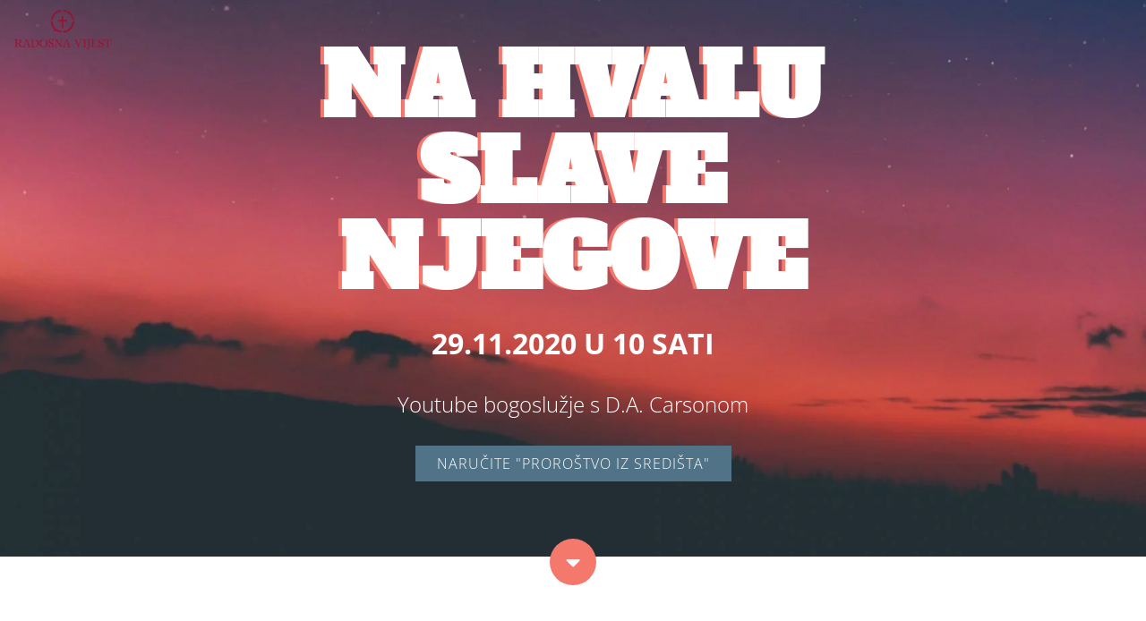

--- FILE ---
content_type: text/html; charset=UTF-8
request_url: https://radosnavijest.hr/carson2020/
body_size: 21895
content:
<!doctype html><html lang="hr"><head><script data-no-optimize="1">var litespeed_docref=sessionStorage.getItem("litespeed_docref");litespeed_docref&&(Object.defineProperty(document,"referrer",{get:function(){return litespeed_docref}}),sessionStorage.removeItem("litespeed_docref"));</script> <meta charset="UTF-8"><meta name="viewport" content="width=device-width, initial-scale=1"><link rel="profile" href="https://gmpg.org/xfn/11"><meta name='robots' content='index, follow, max-image-preview:large, max-snippet:-1, max-video-preview:-1' /><style>img:is([sizes="auto" i], [sizes^="auto," i]) { contain-intrinsic-size: 3000px 1500px }</style> <script id="cookie-law-info-gcm-var-js" type="litespeed/javascript">var _ckyGcm={"status":!0,"default_settings":[{"analytics":"denied","advertisement":"denied","functional":"granted","necessary":"granted","ad_user_data":"denied","ad_personalization":"denied","regions":"All"}],"wait_for_update":2000,"url_passthrough":!1,"ads_data_redaction":!1}</script> <script id="cookieyes" type="litespeed/javascript" data-src="https://cdn-cookieyes.com/client_data/dacadd4aa81ea0dfaf340eda/script.js"></script> <title>Carson 2020 - Radosna vijest</title><link rel="canonical" href="https://radosnavijest.hr/carson2020/" /><meta property="og:locale" content="hr_HR" /><meta property="og:type" content="article" /><meta property="og:title" content="Carson 2020 - Radosna vijest" /><meta property="og:description" content="Na hvalu slave Njegove 29.11.2020 u 10 sati Youtube bogoslužje s D.A. Carsonom Naručite &#8220;Proroštvo iz Središta&#8221; Dragi prijatelji! Pozivamo vas na jedinstveni online događaj sa svjetski priznatim i prepoznatim profesorom, teologom, piscem i govornikom &#8211; D.A. Carsonom!U organizaciji TGC Jugoistočna Europa i uz podršku PEV-a, u pripremi je jedinstveni online program za nedjeljno bogoslužje [&hellip;]" /><meta property="og:url" content="https://radosnavijest.hr/carson2020/" /><meta property="og:site_name" content="Radosna vijest" /><meta property="article:modified_time" content="2020-11-29T23:30:13+00:00" /><meta property="og:image" content="https://radosnavijest.hr/wp-content/uploads/2020/11/D.A.Carson_2020fb-768x1152.jpg" /><meta name="twitter:card" content="summary_large_image" /><meta name="twitter:label1" content="Procijenjeno vrijeme čitanja" /><meta name="twitter:data1" content="6 minuta" /> <script type="application/ld+json" class="yoast-schema-graph">{"@context":"https://schema.org","@graph":[{"@type":"WebPage","@id":"https://radosnavijest.hr/carson2020/","url":"https://radosnavijest.hr/carson2020/","name":"Carson 2020 - Radosna vijest","isPartOf":{"@id":"https://radosnavijest.hr/#website"},"primaryImageOfPage":{"@id":"https://radosnavijest.hr/carson2020/#primaryimage"},"image":{"@id":"https://radosnavijest.hr/carson2020/#primaryimage"},"thumbnailUrl":"https://radosnavijest.hr/wp-content/uploads/2020/11/D.A.Carson_2020fb-768x1152.jpg","datePublished":"2020-11-02T12:21:56+00:00","dateModified":"2020-11-29T23:30:13+00:00","breadcrumb":{"@id":"https://radosnavijest.hr/carson2020/#breadcrumb"},"inLanguage":"hr","potentialAction":[{"@type":"ReadAction","target":["https://radosnavijest.hr/carson2020/"]}]},{"@type":"ImageObject","inLanguage":"hr","@id":"https://radosnavijest.hr/carson2020/#primaryimage","url":"https://radosnavijest.hr/wp-content/uploads/2020/11/D.A.Carson_2020fb.jpg","contentUrl":"https://radosnavijest.hr/wp-content/uploads/2020/11/D.A.Carson_2020fb.jpg","width":1000,"height":1500},{"@type":"BreadcrumbList","@id":"https://radosnavijest.hr/carson2020/#breadcrumb","itemListElement":[{"@type":"ListItem","position":1,"name":"Početna stranica","item":"https://radosnavijest.hr/"},{"@type":"ListItem","position":2,"name":"Carson 2020"}]},{"@type":"WebSite","@id":"https://radosnavijest.hr/#website","url":"https://radosnavijest.hr/","name":"Radosna vijest","description":"Evanđeosko kršćanstvo u Hrvatskoj","publisher":{"@id":"https://radosnavijest.hr/#organization"},"potentialAction":[{"@type":"SearchAction","target":{"@type":"EntryPoint","urlTemplate":"https://radosnavijest.hr/?s={search_term_string}"},"query-input":{"@type":"PropertyValueSpecification","valueRequired":true,"valueName":"search_term_string"}}],"inLanguage":"hr"},{"@type":"Organization","@id":"https://radosnavijest.hr/#organization","name":"Radosna vijest","url":"https://radosnavijest.hr/","logo":{"@type":"ImageObject","inLanguage":"hr","@id":"https://radosnavijest.hr/#/schema/logo/image/","url":"https://radosnavijest.hr/wp-content/uploads/2023/04/cropped-RV-logo-RGB_web.png","contentUrl":"https://radosnavijest.hr/wp-content/uploads/2023/04/cropped-RV-logo-RGB_web.png","width":600,"height":232,"caption":"Radosna vijest"},"image":{"@id":"https://radosnavijest.hr/#/schema/logo/image/"}}]}</script> <link rel="alternate" type="application/rss+xml" title="Radosna vijest &raquo; Kanal" href="https://radosnavijest.hr/feed/" /><link rel="alternate" type="application/rss+xml" title="Radosna vijest &raquo; Kanal komentara" href="https://radosnavijest.hr/comments/feed/" /><link data-optimized="2" rel="stylesheet" href="https://radosnavijest.hr/wp-content/litespeed/ucss/9fcd7e7de1c96c442b1eec84a4dc8aa3.css?ver=5d15c" /><style id='global-styles-inline-css'>:root{--wp--preset--aspect-ratio--square: 1;--wp--preset--aspect-ratio--4-3: 4/3;--wp--preset--aspect-ratio--3-4: 3/4;--wp--preset--aspect-ratio--3-2: 3/2;--wp--preset--aspect-ratio--2-3: 2/3;--wp--preset--aspect-ratio--16-9: 16/9;--wp--preset--aspect-ratio--9-16: 9/16;--wp--preset--color--black: #000000;--wp--preset--color--cyan-bluish-gray: #abb8c3;--wp--preset--color--white: #ffffff;--wp--preset--color--pale-pink: #f78da7;--wp--preset--color--vivid-red: #cf2e2e;--wp--preset--color--luminous-vivid-orange: #ff6900;--wp--preset--color--luminous-vivid-amber: #fcb900;--wp--preset--color--light-green-cyan: #7bdcb5;--wp--preset--color--vivid-green-cyan: #00d084;--wp--preset--color--pale-cyan-blue: #8ed1fc;--wp--preset--color--vivid-cyan-blue: #0693e3;--wp--preset--color--vivid-purple: #9b51e0;--wp--preset--gradient--vivid-cyan-blue-to-vivid-purple: linear-gradient(135deg,rgba(6,147,227,1) 0%,rgb(155,81,224) 100%);--wp--preset--gradient--light-green-cyan-to-vivid-green-cyan: linear-gradient(135deg,rgb(122,220,180) 0%,rgb(0,208,130) 100%);--wp--preset--gradient--luminous-vivid-amber-to-luminous-vivid-orange: linear-gradient(135deg,rgba(252,185,0,1) 0%,rgba(255,105,0,1) 100%);--wp--preset--gradient--luminous-vivid-orange-to-vivid-red: linear-gradient(135deg,rgba(255,105,0,1) 0%,rgb(207,46,46) 100%);--wp--preset--gradient--very-light-gray-to-cyan-bluish-gray: linear-gradient(135deg,rgb(238,238,238) 0%,rgb(169,184,195) 100%);--wp--preset--gradient--cool-to-warm-spectrum: linear-gradient(135deg,rgb(74,234,220) 0%,rgb(151,120,209) 20%,rgb(207,42,186) 40%,rgb(238,44,130) 60%,rgb(251,105,98) 80%,rgb(254,248,76) 100%);--wp--preset--gradient--blush-light-purple: linear-gradient(135deg,rgb(255,206,236) 0%,rgb(152,150,240) 100%);--wp--preset--gradient--blush-bordeaux: linear-gradient(135deg,rgb(254,205,165) 0%,rgb(254,45,45) 50%,rgb(107,0,62) 100%);--wp--preset--gradient--luminous-dusk: linear-gradient(135deg,rgb(255,203,112) 0%,rgb(199,81,192) 50%,rgb(65,88,208) 100%);--wp--preset--gradient--pale-ocean: linear-gradient(135deg,rgb(255,245,203) 0%,rgb(182,227,212) 50%,rgb(51,167,181) 100%);--wp--preset--gradient--electric-grass: linear-gradient(135deg,rgb(202,248,128) 0%,rgb(113,206,126) 100%);--wp--preset--gradient--midnight: linear-gradient(135deg,rgb(2,3,129) 0%,rgb(40,116,252) 100%);--wp--preset--font-size--small: 13px;--wp--preset--font-size--medium: 20px;--wp--preset--font-size--large: 36px;--wp--preset--font-size--x-large: 42px;--wp--preset--spacing--20: 0.44rem;--wp--preset--spacing--30: 0.67rem;--wp--preset--spacing--40: 1rem;--wp--preset--spacing--50: 1.5rem;--wp--preset--spacing--60: 2.25rem;--wp--preset--spacing--70: 3.38rem;--wp--preset--spacing--80: 5.06rem;--wp--preset--shadow--natural: 6px 6px 9px rgba(0, 0, 0, 0.2);--wp--preset--shadow--deep: 12px 12px 50px rgba(0, 0, 0, 0.4);--wp--preset--shadow--sharp: 6px 6px 0px rgba(0, 0, 0, 0.2);--wp--preset--shadow--outlined: 6px 6px 0px -3px rgba(255, 255, 255, 1), 6px 6px rgba(0, 0, 0, 1);--wp--preset--shadow--crisp: 6px 6px 0px rgba(0, 0, 0, 1);}:root { --wp--style--global--content-size: 800px;--wp--style--global--wide-size: 1200px; }:where(body) { margin: 0; }.wp-site-blocks > .alignleft { float: left; margin-right: 2em; }.wp-site-blocks > .alignright { float: right; margin-left: 2em; }.wp-site-blocks > .aligncenter { justify-content: center; margin-left: auto; margin-right: auto; }:where(.wp-site-blocks) > * { margin-block-start: 24px; margin-block-end: 0; }:where(.wp-site-blocks) > :first-child { margin-block-start: 0; }:where(.wp-site-blocks) > :last-child { margin-block-end: 0; }:root { --wp--style--block-gap: 24px; }:root :where(.is-layout-flow) > :first-child{margin-block-start: 0;}:root :where(.is-layout-flow) > :last-child{margin-block-end: 0;}:root :where(.is-layout-flow) > *{margin-block-start: 24px;margin-block-end: 0;}:root :where(.is-layout-constrained) > :first-child{margin-block-start: 0;}:root :where(.is-layout-constrained) > :last-child{margin-block-end: 0;}:root :where(.is-layout-constrained) > *{margin-block-start: 24px;margin-block-end: 0;}:root :where(.is-layout-flex){gap: 24px;}:root :where(.is-layout-grid){gap: 24px;}.is-layout-flow > .alignleft{float: left;margin-inline-start: 0;margin-inline-end: 2em;}.is-layout-flow > .alignright{float: right;margin-inline-start: 2em;margin-inline-end: 0;}.is-layout-flow > .aligncenter{margin-left: auto !important;margin-right: auto !important;}.is-layout-constrained > .alignleft{float: left;margin-inline-start: 0;margin-inline-end: 2em;}.is-layout-constrained > .alignright{float: right;margin-inline-start: 2em;margin-inline-end: 0;}.is-layout-constrained > .aligncenter{margin-left: auto !important;margin-right: auto !important;}.is-layout-constrained > :where(:not(.alignleft):not(.alignright):not(.alignfull)){max-width: var(--wp--style--global--content-size);margin-left: auto !important;margin-right: auto !important;}.is-layout-constrained > .alignwide{max-width: var(--wp--style--global--wide-size);}body .is-layout-flex{display: flex;}.is-layout-flex{flex-wrap: wrap;align-items: center;}.is-layout-flex > :is(*, div){margin: 0;}body .is-layout-grid{display: grid;}.is-layout-grid > :is(*, div){margin: 0;}body{padding-top: 0px;padding-right: 0px;padding-bottom: 0px;padding-left: 0px;}a:where(:not(.wp-element-button)){text-decoration: underline;}:root :where(.wp-element-button, .wp-block-button__link){background-color: #32373c;border-width: 0;color: #fff;font-family: inherit;font-size: inherit;line-height: inherit;padding: calc(0.667em + 2px) calc(1.333em + 2px);text-decoration: none;}.has-black-color{color: var(--wp--preset--color--black) !important;}.has-cyan-bluish-gray-color{color: var(--wp--preset--color--cyan-bluish-gray) !important;}.has-white-color{color: var(--wp--preset--color--white) !important;}.has-pale-pink-color{color: var(--wp--preset--color--pale-pink) !important;}.has-vivid-red-color{color: var(--wp--preset--color--vivid-red) !important;}.has-luminous-vivid-orange-color{color: var(--wp--preset--color--luminous-vivid-orange) !important;}.has-luminous-vivid-amber-color{color: var(--wp--preset--color--luminous-vivid-amber) !important;}.has-light-green-cyan-color{color: var(--wp--preset--color--light-green-cyan) !important;}.has-vivid-green-cyan-color{color: var(--wp--preset--color--vivid-green-cyan) !important;}.has-pale-cyan-blue-color{color: var(--wp--preset--color--pale-cyan-blue) !important;}.has-vivid-cyan-blue-color{color: var(--wp--preset--color--vivid-cyan-blue) !important;}.has-vivid-purple-color{color: var(--wp--preset--color--vivid-purple) !important;}.has-black-background-color{background-color: var(--wp--preset--color--black) !important;}.has-cyan-bluish-gray-background-color{background-color: var(--wp--preset--color--cyan-bluish-gray) !important;}.has-white-background-color{background-color: var(--wp--preset--color--white) !important;}.has-pale-pink-background-color{background-color: var(--wp--preset--color--pale-pink) !important;}.has-vivid-red-background-color{background-color: var(--wp--preset--color--vivid-red) !important;}.has-luminous-vivid-orange-background-color{background-color: var(--wp--preset--color--luminous-vivid-orange) !important;}.has-luminous-vivid-amber-background-color{background-color: var(--wp--preset--color--luminous-vivid-amber) !important;}.has-light-green-cyan-background-color{background-color: var(--wp--preset--color--light-green-cyan) !important;}.has-vivid-green-cyan-background-color{background-color: var(--wp--preset--color--vivid-green-cyan) !important;}.has-pale-cyan-blue-background-color{background-color: var(--wp--preset--color--pale-cyan-blue) !important;}.has-vivid-cyan-blue-background-color{background-color: var(--wp--preset--color--vivid-cyan-blue) !important;}.has-vivid-purple-background-color{background-color: var(--wp--preset--color--vivid-purple) !important;}.has-black-border-color{border-color: var(--wp--preset--color--black) !important;}.has-cyan-bluish-gray-border-color{border-color: var(--wp--preset--color--cyan-bluish-gray) !important;}.has-white-border-color{border-color: var(--wp--preset--color--white) !important;}.has-pale-pink-border-color{border-color: var(--wp--preset--color--pale-pink) !important;}.has-vivid-red-border-color{border-color: var(--wp--preset--color--vivid-red) !important;}.has-luminous-vivid-orange-border-color{border-color: var(--wp--preset--color--luminous-vivid-orange) !important;}.has-luminous-vivid-amber-border-color{border-color: var(--wp--preset--color--luminous-vivid-amber) !important;}.has-light-green-cyan-border-color{border-color: var(--wp--preset--color--light-green-cyan) !important;}.has-vivid-green-cyan-border-color{border-color: var(--wp--preset--color--vivid-green-cyan) !important;}.has-pale-cyan-blue-border-color{border-color: var(--wp--preset--color--pale-cyan-blue) !important;}.has-vivid-cyan-blue-border-color{border-color: var(--wp--preset--color--vivid-cyan-blue) !important;}.has-vivid-purple-border-color{border-color: var(--wp--preset--color--vivid-purple) !important;}.has-vivid-cyan-blue-to-vivid-purple-gradient-background{background: var(--wp--preset--gradient--vivid-cyan-blue-to-vivid-purple) !important;}.has-light-green-cyan-to-vivid-green-cyan-gradient-background{background: var(--wp--preset--gradient--light-green-cyan-to-vivid-green-cyan) !important;}.has-luminous-vivid-amber-to-luminous-vivid-orange-gradient-background{background: var(--wp--preset--gradient--luminous-vivid-amber-to-luminous-vivid-orange) !important;}.has-luminous-vivid-orange-to-vivid-red-gradient-background{background: var(--wp--preset--gradient--luminous-vivid-orange-to-vivid-red) !important;}.has-very-light-gray-to-cyan-bluish-gray-gradient-background{background: var(--wp--preset--gradient--very-light-gray-to-cyan-bluish-gray) !important;}.has-cool-to-warm-spectrum-gradient-background{background: var(--wp--preset--gradient--cool-to-warm-spectrum) !important;}.has-blush-light-purple-gradient-background{background: var(--wp--preset--gradient--blush-light-purple) !important;}.has-blush-bordeaux-gradient-background{background: var(--wp--preset--gradient--blush-bordeaux) !important;}.has-luminous-dusk-gradient-background{background: var(--wp--preset--gradient--luminous-dusk) !important;}.has-pale-ocean-gradient-background{background: var(--wp--preset--gradient--pale-ocean) !important;}.has-electric-grass-gradient-background{background: var(--wp--preset--gradient--electric-grass) !important;}.has-midnight-gradient-background{background: var(--wp--preset--gradient--midnight) !important;}.has-small-font-size{font-size: var(--wp--preset--font-size--small) !important;}.has-medium-font-size{font-size: var(--wp--preset--font-size--medium) !important;}.has-large-font-size{font-size: var(--wp--preset--font-size--large) !important;}.has-x-large-font-size{font-size: var(--wp--preset--font-size--x-large) !important;}
:root :where(.wp-block-pullquote){font-size: 1.5em;line-height: 1.6;}</style> <script type="litespeed/javascript" data-src="https://radosnavijest.hr/wp-includes/js/jquery/jquery.min.js" id="jquery-core-js"></script> <link rel="https://api.w.org/" href="https://radosnavijest.hr/wp-json/" /><link rel="alternate" title="JSON" type="application/json" href="https://radosnavijest.hr/wp-json/wp/v2/pages/2766" /><link rel="EditURI" type="application/rsd+xml" title="RSD" href="https://radosnavijest.hr/xmlrpc.php?rsd" /><meta name="generator" content="WordPress 6.8.3" /><link rel='shortlink' href='https://radosnavijest.hr/?p=2766' /><link rel="alternate" title="oEmbed (JSON)" type="application/json+oembed" href="https://radosnavijest.hr/wp-json/oembed/1.0/embed?url=https%3A%2F%2Fradosnavijest.hr%2Fcarson2020%2F" /><link rel="alternate" title="oEmbed (XML)" type="text/xml+oembed" href="https://radosnavijest.hr/wp-json/oembed/1.0/embed?url=https%3A%2F%2Fradosnavijest.hr%2Fcarson2020%2F&#038;format=xml" /><meta name="generator" content="Elementor 3.33.4; features: additional_custom_breakpoints; settings: css_print_method-external, google_font-enabled, font_display-auto"> <script type="litespeed/javascript">window.dataLayer=window.dataLayer||[];function gtag(){dataLayer.push(arguments)}
gtag("consent","default",{ad_storage:"denied",ad_user_data:"denied",ad_personalization:"denied",analytics_storage:"denied",functionality_storage:"granted",personalization_storage:"denied",security_storage:"granted",wait_for_update:2000,});gtag("set","ads_data_redaction",!0);gtag("set","url_passthrough",!0)</script>  <script type="litespeed/javascript" data-src="https://www.googletagmanager.com/gtag/js?id=G-SCH2PBSL4Z"></script> <script type="litespeed/javascript">window.dataLayer=window.dataLayer||[];function gtag(){dataLayer.push(arguments)}gtag('js',new Date());gtag('config','G-SCH2PBSL4Z')</script> <style>.e-con.e-parent:nth-of-type(n+4):not(.e-lazyloaded):not(.e-no-lazyload),
				.e-con.e-parent:nth-of-type(n+4):not(.e-lazyloaded):not(.e-no-lazyload) * {
					background-image: none !important;
				}
				@media screen and (max-height: 1024px) {
					.e-con.e-parent:nth-of-type(n+3):not(.e-lazyloaded):not(.e-no-lazyload),
					.e-con.e-parent:nth-of-type(n+3):not(.e-lazyloaded):not(.e-no-lazyload) * {
						background-image: none !important;
					}
				}
				@media screen and (max-height: 640px) {
					.e-con.e-parent:nth-of-type(n+2):not(.e-lazyloaded):not(.e-no-lazyload),
					.e-con.e-parent:nth-of-type(n+2):not(.e-lazyloaded):not(.e-no-lazyload) * {
						background-image: none !important;
					}
				}</style><link rel="icon" href="https://radosnavijest.hr/wp-content/uploads/2023/04/cropped-RV-znak-RGB-32x32.png" sizes="32x32" /><link rel="icon" href="https://radosnavijest.hr/wp-content/uploads/2023/04/cropped-RV-znak-RGB-192x192.png" sizes="192x192" /><link rel="apple-touch-icon" href="https://radosnavijest.hr/wp-content/uploads/2023/04/cropped-RV-znak-RGB-180x180.png" /><meta name="msapplication-TileImage" content="https://radosnavijest.hr/wp-content/uploads/2023/04/cropped-RV-znak-RGB-270x270.png" /><style id="wp-custom-css">blockquote {
  margin: 0 auto;
  padding: 0 2em;
  border-left: 15px solid #911737;
	margin-bottom: .5em;
}
blockquote:before {
  display: none;
}
blockquote:not(:first-of-type) {
  margin-top: .5em;
}
blockquote p {
  color: #333;
  font-size: 22pt;
  line-height: 1.7;
  font-family: 'Lora';
	font-style: italic;
}
blockquote footer {
  margin-top: .5em;
  padding: 0;
  color: #777;
  font-size: 12pt;
  text-align: left;
  font-style: italic;
}
blockquote footer:before {
  content: '— ';
}
blockquote:nth-of-type(even) {
  text-align: right;
  border-left: none;
  border-right: 15px solid #911737;
	margin-bottom: .5em;
	padding: 0 2em;
}
blockquote:nth-of-type(even) footer {
  text-align: right;
}
blockquote:nth-of-type(even) footer:before {
  content: '';
}
blockquote:nth-of-type(even) footer:after {
  content: ' —';
}
@element 'blockquote' and (min-width: 300px) {
  blockquote {
    padding: 1em 20% 1em 1em;
  }
  blockquote p {
    font-size: 16pt;
  }
  blockquote:nth-of-type(even) {
    padding: 1em 1em 1em 20%;
  }
}

h1, h2, h3, h4, h5, h6 {
	margin: 1em 0 .3em;
}

.umakni-lijevo {
    display: block;
    margin-left: -170px; /* Pomak udesno za 50% od širine slike */
    vertical-align: middle; /* Podesi vertikalno poravnanje u odnosu na tekst */
}

@media (max-width: 750px) {
  .umakni-lijevo {
    margin-left: 0px;
		display: inline-block;		
  }
}

.neaktivno:before {
    content: '';
    position: absolute;
    top: 0;
    left: 0;
    width: 100%;
    height: 100%;
    background-color: rgba(255, 255, 255, 0.6); /* Bijela boja sa 80% transparentnosti */
    pointer-events: none; /* Omogućava klikanje kroz overlay */
    z-index: 1; /* Pseudo-element se stavlja iznad sadržaja unutar kontejnera */
}</style></head><body class="wp-singular page-template-default page page-id-2766 wp-custom-logo wp-embed-responsive wp-theme-hello-elementor hello-elementor-default elementor-default elementor-kit-2107 elementor-page elementor-page-2766"><a class="skip-link screen-reader-text" href="#content">Idi na sadržaj</a><header data-elementor-type="header" data-elementor-id="2121" class="elementor elementor-2121 elementor-location-header" data-elementor-post-type="elementor_library"><header class="elementor-section elementor-top-section elementor-element elementor-element-8014dc6 elementor-section-stretched elementor-section-full_width elementor-section-height-default elementor-section-height-default" data-id="8014dc6" data-element_type="section" data-settings="{&quot;stretch_section&quot;:&quot;section-stretched&quot;,&quot;sticky&quot;:&quot;top&quot;,&quot;jet_parallax_layout_list&quot;:[{&quot;jet_parallax_layout_image&quot;:{&quot;url&quot;:&quot;&quot;,&quot;id&quot;:&quot;&quot;,&quot;size&quot;:&quot;&quot;},&quot;_id&quot;:&quot;03a5d84&quot;,&quot;jet_parallax_layout_image_tablet&quot;:{&quot;url&quot;:&quot;&quot;,&quot;id&quot;:&quot;&quot;,&quot;size&quot;:&quot;&quot;},&quot;jet_parallax_layout_image_mobile&quot;:{&quot;url&quot;:&quot;&quot;,&quot;id&quot;:&quot;&quot;,&quot;size&quot;:&quot;&quot;},&quot;jet_parallax_layout_speed&quot;:{&quot;unit&quot;:&quot;%&quot;,&quot;size&quot;:50,&quot;sizes&quot;:[]},&quot;jet_parallax_layout_type&quot;:&quot;scroll&quot;,&quot;jet_parallax_layout_direction&quot;:&quot;1&quot;,&quot;jet_parallax_layout_fx_direction&quot;:null,&quot;jet_parallax_layout_z_index&quot;:&quot;&quot;,&quot;jet_parallax_layout_bg_x&quot;:50,&quot;jet_parallax_layout_bg_x_tablet&quot;:&quot;&quot;,&quot;jet_parallax_layout_bg_x_mobile&quot;:&quot;&quot;,&quot;jet_parallax_layout_bg_y&quot;:50,&quot;jet_parallax_layout_bg_y_tablet&quot;:&quot;&quot;,&quot;jet_parallax_layout_bg_y_mobile&quot;:&quot;&quot;,&quot;jet_parallax_layout_bg_size&quot;:&quot;auto&quot;,&quot;jet_parallax_layout_bg_size_tablet&quot;:&quot;&quot;,&quot;jet_parallax_layout_bg_size_mobile&quot;:&quot;&quot;,&quot;jet_parallax_layout_animation_prop&quot;:&quot;transform&quot;,&quot;jet_parallax_layout_on&quot;:[&quot;desktop&quot;,&quot;tablet&quot;]}],&quot;sticky_on&quot;:[&quot;desktop&quot;,&quot;tablet&quot;,&quot;mobile&quot;],&quot;sticky_offset&quot;:0,&quot;sticky_effects_offset&quot;:0,&quot;sticky_anchor_link_offset&quot;:0}"><div class="elementor-container elementor-column-gap-no"><div class="elementor-column elementor-col-100 elementor-top-column elementor-element elementor-element-5c82526" data-id="5c82526" data-element_type="column"><div class="elementor-widget-wrap elementor-element-populated"><div class="elementor-element elementor-element-ad3552b elementor-widget elementor-widget-image" data-id="ad3552b" data-element_type="widget" data-widget_type="image.default"><div class="elementor-widget-container">
<a href="https://radosnavijest.hr">
<img data-lazyloaded="1" src="[data-uri]" width="300" height="116" data-src="https://radosnavijest.hr/wp-content/uploads/2023/04/cropped-RV-logo-RGB_web-300x116.png.webp" class="attachment-medium size-medium wp-image-5173" alt="" data-srcset="https://radosnavijest.hr/wp-content/uploads/2023/04/cropped-RV-logo-RGB_web-300x116.png.webp 300w, https://radosnavijest.hr/wp-content/uploads/2023/04/cropped-RV-logo-RGB_web.png.webp 600w" data-sizes="(max-width: 300px) 100vw, 300px" />								</a></div></div></div></div></div></header></header><main id="content" class="site-main post-2766 page type-page status-publish hentry"><div class="page-content"><div data-elementor-type="wp-page" data-elementor-id="2766" class="elementor elementor-2766" data-elementor-post-type="page"><section class="elementor-section elementor-top-section elementor-element elementor-element-54c8047d elementor-section-stretched elementor-section-height-min-height elementor-section-boxed elementor-section-height-default elementor-section-items-middle" data-id="54c8047d" data-element_type="section" data-settings="{&quot;stretch_section&quot;:&quot;section-stretched&quot;,&quot;background_background&quot;:&quot;classic&quot;,&quot;jet_parallax_layout_list&quot;:[{&quot;jet_parallax_layout_image&quot;:{&quot;url&quot;:&quot;&quot;,&quot;id&quot;:&quot;&quot;,&quot;size&quot;:&quot;&quot;},&quot;_id&quot;:&quot;d5afa41&quot;,&quot;jet_parallax_layout_image_tablet&quot;:{&quot;url&quot;:&quot;&quot;,&quot;id&quot;:&quot;&quot;,&quot;size&quot;:&quot;&quot;},&quot;jet_parallax_layout_image_mobile&quot;:{&quot;url&quot;:&quot;&quot;,&quot;id&quot;:&quot;&quot;,&quot;size&quot;:&quot;&quot;},&quot;jet_parallax_layout_speed&quot;:{&quot;unit&quot;:&quot;%&quot;,&quot;size&quot;:50,&quot;sizes&quot;:[]},&quot;jet_parallax_layout_type&quot;:&quot;scroll&quot;,&quot;jet_parallax_layout_direction&quot;:&quot;1&quot;,&quot;jet_parallax_layout_fx_direction&quot;:null,&quot;jet_parallax_layout_z_index&quot;:&quot;&quot;,&quot;jet_parallax_layout_bg_x&quot;:50,&quot;jet_parallax_layout_bg_x_tablet&quot;:&quot;&quot;,&quot;jet_parallax_layout_bg_x_mobile&quot;:&quot;&quot;,&quot;jet_parallax_layout_bg_y&quot;:50,&quot;jet_parallax_layout_bg_y_tablet&quot;:&quot;&quot;,&quot;jet_parallax_layout_bg_y_mobile&quot;:&quot;&quot;,&quot;jet_parallax_layout_bg_size&quot;:&quot;auto&quot;,&quot;jet_parallax_layout_bg_size_tablet&quot;:&quot;&quot;,&quot;jet_parallax_layout_bg_size_mobile&quot;:&quot;&quot;,&quot;jet_parallax_layout_animation_prop&quot;:&quot;transform&quot;,&quot;jet_parallax_layout_on&quot;:[&quot;desktop&quot;,&quot;tablet&quot;]}]}"><div class="elementor-container elementor-column-gap-default"><div class="elementor-column elementor-col-100 elementor-top-column elementor-element elementor-element-645a74bc" data-id="645a74bc" data-element_type="column"><div class="elementor-widget-wrap elementor-element-populated"><div class="elementor-element elementor-element-a724a80 elementor-widget elementor-widget-heading" data-id="a724a80" data-element_type="widget" data-widget_type="heading.default"><div class="elementor-widget-container"><h2 class="elementor-heading-title elementor-size-default"> Na hvalu slave Njegove</h2></div></div><div class="elementor-element elementor-element-768e45a2 elementor-widget elementor-widget-heading" data-id="768e45a2" data-element_type="widget" data-widget_type="heading.default"><div class="elementor-widget-container"><h3 class="elementor-heading-title elementor-size-default">29.11.2020 u 10 sati</h3></div></div><div class="elementor-element elementor-element-4bbb9e8 elementor-widget elementor-widget-heading" data-id="4bbb9e8" data-element_type="widget" data-widget_type="heading.default"><div class="elementor-widget-container">
<span class="elementor-heading-title elementor-size-default">
Youtube bogoslužje s D.A. Carsonom</span></div></div><div class="elementor-element elementor-element-6c1e3697 elementor-align-center elementor-widget elementor-widget-button" data-id="6c1e3697" data-element_type="widget" data-widget_type="button.default"><div class="elementor-widget-container"><div class="elementor-button-wrapper">
<a class="elementor-button elementor-button-link elementor-size-sm" href="#narucite">
<span class="elementor-button-content-wrapper">
<span class="elementor-button-text">Naručite "Proroštvo iz Središta"</span>
</span>
</a></div></div></div></div></div></div></section><section class="elementor-section elementor-top-section elementor-element elementor-element-5cc497e elementor-section-stretched elementor-section-boxed elementor-section-height-default elementor-section-height-default" data-id="5cc497e" data-element_type="section" data-settings="{&quot;stretch_section&quot;:&quot;section-stretched&quot;,&quot;jet_parallax_layout_list&quot;:[{&quot;jet_parallax_layout_image&quot;:{&quot;url&quot;:&quot;&quot;,&quot;id&quot;:&quot;&quot;,&quot;size&quot;:&quot;&quot;},&quot;_id&quot;:&quot;f46e12a&quot;,&quot;jet_parallax_layout_image_tablet&quot;:{&quot;url&quot;:&quot;&quot;,&quot;id&quot;:&quot;&quot;,&quot;size&quot;:&quot;&quot;},&quot;jet_parallax_layout_image_mobile&quot;:{&quot;url&quot;:&quot;&quot;,&quot;id&quot;:&quot;&quot;,&quot;size&quot;:&quot;&quot;},&quot;jet_parallax_layout_speed&quot;:{&quot;unit&quot;:&quot;%&quot;,&quot;size&quot;:50,&quot;sizes&quot;:[]},&quot;jet_parallax_layout_type&quot;:&quot;scroll&quot;,&quot;jet_parallax_layout_direction&quot;:&quot;1&quot;,&quot;jet_parallax_layout_fx_direction&quot;:null,&quot;jet_parallax_layout_z_index&quot;:&quot;&quot;,&quot;jet_parallax_layout_bg_x&quot;:50,&quot;jet_parallax_layout_bg_x_tablet&quot;:&quot;&quot;,&quot;jet_parallax_layout_bg_x_mobile&quot;:&quot;&quot;,&quot;jet_parallax_layout_bg_y&quot;:50,&quot;jet_parallax_layout_bg_y_tablet&quot;:&quot;&quot;,&quot;jet_parallax_layout_bg_y_mobile&quot;:&quot;&quot;,&quot;jet_parallax_layout_bg_size&quot;:&quot;auto&quot;,&quot;jet_parallax_layout_bg_size_tablet&quot;:&quot;&quot;,&quot;jet_parallax_layout_bg_size_mobile&quot;:&quot;&quot;,&quot;jet_parallax_layout_animation_prop&quot;:&quot;transform&quot;,&quot;jet_parallax_layout_on&quot;:[&quot;desktop&quot;,&quot;tablet&quot;]}]}"><div class="elementor-container elementor-column-gap-default"><div class="elementor-column elementor-col-100 elementor-top-column elementor-element elementor-element-3bc8782a" data-id="3bc8782a" data-element_type="column"><div class="elementor-widget-wrap elementor-element-populated"><div class="elementor-element elementor-element-5d95622b elementor-view-framed elementor-shape-circle elementor-widget elementor-widget-icon" data-id="5d95622b" data-element_type="widget" data-widget_type="icon.default"><div class="elementor-widget-container"><div class="elementor-icon-wrapper">
<a class="elementor-icon" href="#pocetak">
<i aria-hidden="true" class="fas fa-caret-down"></i>			</a></div></div></div></div></div></div></section><section class="elementor-section elementor-top-section elementor-element elementor-element-ba94138 elementor-section-stretched elementor-section-boxed elementor-section-height-default elementor-section-height-default" data-id="ba94138" data-element_type="section" data-settings="{&quot;stretch_section&quot;:&quot;section-stretched&quot;,&quot;jet_parallax_layout_list&quot;:[{&quot;jet_parallax_layout_image&quot;:{&quot;url&quot;:&quot;&quot;,&quot;id&quot;:&quot;&quot;,&quot;size&quot;:&quot;&quot;},&quot;_id&quot;:&quot;957feb4&quot;,&quot;jet_parallax_layout_image_tablet&quot;:{&quot;url&quot;:&quot;&quot;,&quot;id&quot;:&quot;&quot;,&quot;size&quot;:&quot;&quot;},&quot;jet_parallax_layout_image_mobile&quot;:{&quot;url&quot;:&quot;&quot;,&quot;id&quot;:&quot;&quot;,&quot;size&quot;:&quot;&quot;},&quot;jet_parallax_layout_speed&quot;:{&quot;unit&quot;:&quot;%&quot;,&quot;size&quot;:50,&quot;sizes&quot;:[]},&quot;jet_parallax_layout_type&quot;:&quot;scroll&quot;,&quot;jet_parallax_layout_direction&quot;:&quot;1&quot;,&quot;jet_parallax_layout_fx_direction&quot;:null,&quot;jet_parallax_layout_z_index&quot;:&quot;&quot;,&quot;jet_parallax_layout_bg_x&quot;:50,&quot;jet_parallax_layout_bg_x_tablet&quot;:&quot;&quot;,&quot;jet_parallax_layout_bg_x_mobile&quot;:&quot;&quot;,&quot;jet_parallax_layout_bg_y&quot;:50,&quot;jet_parallax_layout_bg_y_tablet&quot;:&quot;&quot;,&quot;jet_parallax_layout_bg_y_mobile&quot;:&quot;&quot;,&quot;jet_parallax_layout_bg_size&quot;:&quot;auto&quot;,&quot;jet_parallax_layout_bg_size_tablet&quot;:&quot;&quot;,&quot;jet_parallax_layout_bg_size_mobile&quot;:&quot;&quot;,&quot;jet_parallax_layout_animation_prop&quot;:&quot;transform&quot;,&quot;jet_parallax_layout_on&quot;:[&quot;desktop&quot;,&quot;tablet&quot;]}]}"><div class="elementor-container elementor-column-gap-default"><div class="elementor-column elementor-col-100 elementor-top-column elementor-element elementor-element-2885305" data-id="2885305" data-element_type="column"><div class="elementor-widget-wrap elementor-element-populated"><section class="elementor-section elementor-inner-section elementor-element elementor-element-cf39925 elementor-section-boxed elementor-section-height-default elementor-section-height-default" data-id="cf39925" data-element_type="section" data-settings="{&quot;jet_parallax_layout_list&quot;:[{&quot;jet_parallax_layout_image&quot;:{&quot;url&quot;:&quot;&quot;,&quot;id&quot;:&quot;&quot;,&quot;size&quot;:&quot;&quot;},&quot;_id&quot;:&quot;755be22&quot;,&quot;jet_parallax_layout_image_tablet&quot;:{&quot;url&quot;:&quot;&quot;,&quot;id&quot;:&quot;&quot;,&quot;size&quot;:&quot;&quot;},&quot;jet_parallax_layout_image_mobile&quot;:{&quot;url&quot;:&quot;&quot;,&quot;id&quot;:&quot;&quot;,&quot;size&quot;:&quot;&quot;},&quot;jet_parallax_layout_speed&quot;:{&quot;unit&quot;:&quot;%&quot;,&quot;size&quot;:50,&quot;sizes&quot;:[]},&quot;jet_parallax_layout_type&quot;:&quot;scroll&quot;,&quot;jet_parallax_layout_direction&quot;:&quot;1&quot;,&quot;jet_parallax_layout_fx_direction&quot;:null,&quot;jet_parallax_layout_z_index&quot;:&quot;&quot;,&quot;jet_parallax_layout_bg_x&quot;:50,&quot;jet_parallax_layout_bg_x_tablet&quot;:&quot;&quot;,&quot;jet_parallax_layout_bg_x_mobile&quot;:&quot;&quot;,&quot;jet_parallax_layout_bg_y&quot;:50,&quot;jet_parallax_layout_bg_y_tablet&quot;:&quot;&quot;,&quot;jet_parallax_layout_bg_y_mobile&quot;:&quot;&quot;,&quot;jet_parallax_layout_bg_size&quot;:&quot;auto&quot;,&quot;jet_parallax_layout_bg_size_tablet&quot;:&quot;&quot;,&quot;jet_parallax_layout_bg_size_mobile&quot;:&quot;&quot;,&quot;jet_parallax_layout_animation_prop&quot;:&quot;transform&quot;,&quot;jet_parallax_layout_on&quot;:[&quot;desktop&quot;,&quot;tablet&quot;]}]}"><div class="elementor-container elementor-column-gap-default"><div class="elementor-column elementor-col-50 elementor-inner-column elementor-element elementor-element-115158c" data-id="115158c" data-element_type="column"><div class="elementor-widget-wrap elementor-element-populated"><div class="elementor-element elementor-element-dad3c67 elementor-widget elementor-widget-video" data-id="dad3c67" data-element_type="widget" data-settings="{&quot;youtube_url&quot;:&quot;https:\/\/www.youtube.com\/watch?v=pSRrnaF58oU&amp;feature=youtu.be&quot;,&quot;video_type&quot;:&quot;youtube&quot;,&quot;controls&quot;:&quot;yes&quot;}" data-widget_type="video.default"><div class="elementor-widget-container"><div class="elementor-wrapper elementor-open-inline"><div class="elementor-video"></div></div></div></div></div></div><div class="elementor-column elementor-col-50 elementor-inner-column elementor-element elementor-element-24b0db4" data-id="24b0db4" data-element_type="column"><div class="elementor-widget-wrap elementor-element-populated"><div class="elementor-element elementor-element-ba281c5 elementor-widget elementor-widget-video" data-id="ba281c5" data-element_type="widget" data-settings="{&quot;youtube_url&quot;:&quot;https:\/\/www.youtube.com\/watch?v=Qx3YD99h94o&amp;feature=youtu.be&quot;,&quot;video_type&quot;:&quot;youtube&quot;,&quot;controls&quot;:&quot;yes&quot;}" data-widget_type="video.default"><div class="elementor-widget-container"><div class="elementor-wrapper elementor-open-inline"><div class="elementor-video"></div></div></div></div></div></div></div></section></div></div></div></section><section class="elementor-section elementor-top-section elementor-element elementor-element-2872e209 elementor-section-stretched elementor-reverse-tablet elementor-reverse-mobile elementor-section-boxed elementor-section-height-default elementor-section-height-default" data-id="2872e209" data-element_type="section" data-settings="{&quot;stretch_section&quot;:&quot;section-stretched&quot;,&quot;background_background&quot;:&quot;classic&quot;,&quot;jet_parallax_layout_list&quot;:[{&quot;jet_parallax_layout_image&quot;:{&quot;url&quot;:&quot;&quot;,&quot;id&quot;:&quot;&quot;,&quot;size&quot;:&quot;&quot;},&quot;_id&quot;:&quot;31d1080&quot;,&quot;jet_parallax_layout_image_tablet&quot;:{&quot;url&quot;:&quot;&quot;,&quot;id&quot;:&quot;&quot;,&quot;size&quot;:&quot;&quot;},&quot;jet_parallax_layout_image_mobile&quot;:{&quot;url&quot;:&quot;&quot;,&quot;id&quot;:&quot;&quot;,&quot;size&quot;:&quot;&quot;},&quot;jet_parallax_layout_speed&quot;:{&quot;unit&quot;:&quot;%&quot;,&quot;size&quot;:50,&quot;sizes&quot;:[]},&quot;jet_parallax_layout_type&quot;:&quot;scroll&quot;,&quot;jet_parallax_layout_direction&quot;:&quot;1&quot;,&quot;jet_parallax_layout_fx_direction&quot;:null,&quot;jet_parallax_layout_z_index&quot;:&quot;&quot;,&quot;jet_parallax_layout_bg_x&quot;:50,&quot;jet_parallax_layout_bg_x_tablet&quot;:&quot;&quot;,&quot;jet_parallax_layout_bg_x_mobile&quot;:&quot;&quot;,&quot;jet_parallax_layout_bg_y&quot;:50,&quot;jet_parallax_layout_bg_y_tablet&quot;:&quot;&quot;,&quot;jet_parallax_layout_bg_y_mobile&quot;:&quot;&quot;,&quot;jet_parallax_layout_bg_size&quot;:&quot;auto&quot;,&quot;jet_parallax_layout_bg_size_tablet&quot;:&quot;&quot;,&quot;jet_parallax_layout_bg_size_mobile&quot;:&quot;&quot;,&quot;jet_parallax_layout_animation_prop&quot;:&quot;transform&quot;,&quot;jet_parallax_layout_on&quot;:[&quot;desktop&quot;,&quot;tablet&quot;]}]}"><div class="elementor-container elementor-column-gap-default"><div class="elementor-column elementor-col-50 elementor-top-column elementor-element elementor-element-21d92e7a" data-id="21d92e7a" data-element_type="column"><div class="elementor-widget-wrap elementor-element-populated"><div class="elementor-element elementor-element-4645ddd6 elementor-widget elementor-widget-image" data-id="4645ddd6" data-element_type="widget" data-widget_type="image.default"><div class="elementor-widget-container">
<img data-lazyloaded="1" src="[data-uri]" fetchpriority="high" decoding="async" width="768" height="1152" data-src="https://radosnavijest.hr/wp-content/uploads/2020/11/D.A.Carson_2020fb-768x1152.jpg.webp" class="attachment-medium_large size-medium_large wp-image-2854" alt="" data-srcset="https://radosnavijest.hr/wp-content/uploads/2020/11/D.A.Carson_2020fb-768x1152.jpg.webp 768w, https://radosnavijest.hr/wp-content/uploads/2020/11/D.A.Carson_2020fb-200x300.jpg.webp 200w, https://radosnavijest.hr/wp-content/uploads/2020/11/D.A.Carson_2020fb-683x1024.jpg.webp 683w, https://radosnavijest.hr/wp-content/uploads/2020/11/D.A.Carson_2020fb.jpg.webp 1000w" data-sizes="(max-width: 768px) 100vw, 768px" /></div></div></div></div><div class="elementor-column elementor-col-50 elementor-top-column elementor-element elementor-element-4e17cb58" data-id="4e17cb58" data-element_type="column"><div class="elementor-widget-wrap elementor-element-populated"><div class="elementor-element elementor-element-32aad78 elementor-widget elementor-widget-text-editor" data-id="32aad78" data-element_type="widget" data-widget_type="text-editor.default"><div class="elementor-widget-container"><h2>Dragi prijatelji!</h2><p>Pozivamo vas na jedinstveni online događaj sa svjetski priznatim i prepoznatim profesorom, teologom, piscem i govornikom &#8211; <strong>D.A. Carsonom</strong>!<br />U organizaciji <a href="https://tgc-see.com/" target="_blank" rel="noopener">TGC Jugoistočna Europa</a> i uz podršku PEV-a, u pripremi je <strong>jedinstveni online program za nedjeljno bogoslužje 29.11.2020.</strong> koji će te moći, prema vašim željama i mogućnostima, održati u svojim crkvama.</p><p>Uz zasigurno kvalitetnu i duboku poruku Evanđelja vrsnog govornika i već pripremljene pjesme slavljenja iskusnih glazbenika iz naših crkava i uvodnih poruka, imamo mogućnost i na ovaj način zajedno doprinijeti izgradnji Božjeg kraljevstva u ovom dijelu Europe. Također, imamo priliku i ovako imati zajedništvo s drugim vjernicima iz Hrvatske i ostalim zemljama u okruženju (pogotovo u ovo vrijeme socijalnog distanciranja), ali i zemljama poput Albanije, Grčke, Rumunjske, Slovačke, Poljske i Turske koje su također zatražile mogućnost sudjelovanja u vidu slušanja poruke!!</p><p>Ovaj &#8220;prilagođeni program&#8221; pripreman je od strane više različitih crkava i pastora iz RH i ima za cilj osvježiti i i dodatno usmjeriti vjernike u ovom dijelu Europe na jedinstvenost i vrijednosti Evanđelja Isusa Krista našeg zajedničkog Gospodina i Spasitelja.<br />D.A. Carson je možda i najveći novozavjetničar u evanđeoskom konzervativnom kršćanstvu današnjice, autor i urednik mnogih knjiga, govornik na mnogim konferencijama i uz danas svjetski poznatog pastora i pisca Tim Kellera, suosnivač The Gospel Coalition. Svakako vrijedi prisustvovati posebno pripremljenoj poruci i događanju upravo za Hrvatsku i zemlje u okruženju, a na što vas stoga i potičemo.</p><p>Ranije najavljena konferencija u <em>Osijeku od 26.-28.11.2020.</em>, <strong>odgađa se</strong> za iduću godinu, ali upravo zato i toplo preporučujemo ovaj program za naše crkve u nedjelju 29.11.2020.</p></div></div></div></div></div></section><section class="elementor-section elementor-top-section elementor-element elementor-element-5e7dc42 elementor-section-stretched elementor-section-boxed elementor-section-height-default elementor-section-height-default" data-id="5e7dc42" data-element_type="section" data-settings="{&quot;stretch_section&quot;:&quot;section-stretched&quot;,&quot;jet_parallax_layout_list&quot;:[{&quot;jet_parallax_layout_image&quot;:{&quot;url&quot;:&quot;&quot;,&quot;id&quot;:&quot;&quot;,&quot;size&quot;:&quot;&quot;},&quot;_id&quot;:&quot;b65f561&quot;,&quot;jet_parallax_layout_image_tablet&quot;:{&quot;url&quot;:&quot;&quot;,&quot;id&quot;:&quot;&quot;,&quot;size&quot;:&quot;&quot;},&quot;jet_parallax_layout_image_mobile&quot;:{&quot;url&quot;:&quot;&quot;,&quot;id&quot;:&quot;&quot;,&quot;size&quot;:&quot;&quot;},&quot;jet_parallax_layout_speed&quot;:{&quot;unit&quot;:&quot;%&quot;,&quot;size&quot;:50,&quot;sizes&quot;:[]},&quot;jet_parallax_layout_type&quot;:&quot;scroll&quot;,&quot;jet_parallax_layout_direction&quot;:&quot;1&quot;,&quot;jet_parallax_layout_fx_direction&quot;:null,&quot;jet_parallax_layout_z_index&quot;:&quot;&quot;,&quot;jet_parallax_layout_bg_x&quot;:50,&quot;jet_parallax_layout_bg_x_tablet&quot;:&quot;&quot;,&quot;jet_parallax_layout_bg_x_mobile&quot;:&quot;&quot;,&quot;jet_parallax_layout_bg_y&quot;:50,&quot;jet_parallax_layout_bg_y_tablet&quot;:&quot;&quot;,&quot;jet_parallax_layout_bg_y_mobile&quot;:&quot;&quot;,&quot;jet_parallax_layout_bg_size&quot;:&quot;auto&quot;,&quot;jet_parallax_layout_bg_size_tablet&quot;:&quot;&quot;,&quot;jet_parallax_layout_bg_size_mobile&quot;:&quot;&quot;,&quot;jet_parallax_layout_animation_prop&quot;:&quot;transform&quot;,&quot;jet_parallax_layout_on&quot;:[&quot;desktop&quot;,&quot;tablet&quot;]}],&quot;background_background&quot;:&quot;classic&quot;}"><div class="elementor-container elementor-column-gap-default"><div class="elementor-column elementor-col-100 elementor-top-column elementor-element elementor-element-7f24760" data-id="7f24760" data-element_type="column" data-settings="{&quot;background_background&quot;:&quot;classic&quot;}"><div class="elementor-widget-wrap elementor-element-populated"><div class="elementor-element elementor-element-3b39002 elementor-position-left elementor-vertical-align-middle elementor-widget elementor-widget-image-box" data-id="3b39002" data-element_type="widget" data-widget_type="image-box.default"><div class="elementor-widget-container"><div class="elementor-image-box-wrapper"><figure class="elementor-image-box-img"><img data-lazyloaded="1" src="[data-uri]" decoding="async" width="150" height="150" data-src="https://radosnavijest.hr/wp-content/uploads/2020/11/carson-150x150.jpg.webp" class="attachment-thumbnail size-thumbnail wp-image-2774" alt="" data-srcset="https://radosnavijest.hr/wp-content/uploads/2020/11/carson-150x150.jpg.webp 150w, https://radosnavijest.hr/wp-content/uploads/2020/11/carson-300x300.jpg.webp 300w, https://radosnavijest.hr/wp-content/uploads/2020/11/carson.jpg.webp 500w" data-sizes="(max-width: 150px) 100vw, 150px" /></figure><div class="elementor-image-box-content"><h4 class="elementor-image-box-title">D. A. Carson</h4><p class="elementor-image-box-description">D.A. Carson je emeritus profesor Novoga zavjeta na Trinity Evangelical Divinity School u Deerfieldu u državi Illinois. Na Trinityju je od 1978. Prije Trinityja Carson je služio kao akademski dekan i bio je na fakultetu Northwest Baptist Theological Seminary u Vancouveru u Britanskoj Kolumbiji. Carson je diplomirao kemiju na McGill Universityju, magisterij pobožnosti na Central Baptist Seminaryju u Torontu te doktor filozofije Novog zavjeta na Cambridge Universityju. Aktivni je gost predavač u akademskim i crkvenim krugovima širom svijeta. Napisao je ili uredio šezdesetak knjiga. Član je, osnivač i bivši predsjednik The Gospel Coalitiona.</p></div></div></div></div></div></div></div></section><section class="elementor-section elementor-top-section elementor-element elementor-element-1974eca3 elementor-section-stretched elementor-section-boxed elementor-section-height-default elementor-section-height-default" data-id="1974eca3" data-element_type="section" data-settings="{&quot;stretch_section&quot;:&quot;section-stretched&quot;,&quot;jet_parallax_layout_list&quot;:[{&quot;jet_parallax_layout_image&quot;:{&quot;url&quot;:&quot;&quot;,&quot;id&quot;:&quot;&quot;,&quot;size&quot;:&quot;&quot;},&quot;_id&quot;:&quot;503dd5e&quot;,&quot;jet_parallax_layout_image_tablet&quot;:{&quot;url&quot;:&quot;&quot;,&quot;id&quot;:&quot;&quot;,&quot;size&quot;:&quot;&quot;},&quot;jet_parallax_layout_image_mobile&quot;:{&quot;url&quot;:&quot;&quot;,&quot;id&quot;:&quot;&quot;,&quot;size&quot;:&quot;&quot;},&quot;jet_parallax_layout_speed&quot;:{&quot;unit&quot;:&quot;%&quot;,&quot;size&quot;:50,&quot;sizes&quot;:[]},&quot;jet_parallax_layout_type&quot;:&quot;scroll&quot;,&quot;jet_parallax_layout_direction&quot;:&quot;1&quot;,&quot;jet_parallax_layout_fx_direction&quot;:null,&quot;jet_parallax_layout_z_index&quot;:&quot;&quot;,&quot;jet_parallax_layout_bg_x&quot;:50,&quot;jet_parallax_layout_bg_x_tablet&quot;:&quot;&quot;,&quot;jet_parallax_layout_bg_x_mobile&quot;:&quot;&quot;,&quot;jet_parallax_layout_bg_y&quot;:50,&quot;jet_parallax_layout_bg_y_tablet&quot;:&quot;&quot;,&quot;jet_parallax_layout_bg_y_mobile&quot;:&quot;&quot;,&quot;jet_parallax_layout_bg_size&quot;:&quot;auto&quot;,&quot;jet_parallax_layout_bg_size_tablet&quot;:&quot;&quot;,&quot;jet_parallax_layout_bg_size_mobile&quot;:&quot;&quot;,&quot;jet_parallax_layout_animation_prop&quot;:&quot;transform&quot;,&quot;jet_parallax_layout_on&quot;:[&quot;desktop&quot;,&quot;tablet&quot;]}],&quot;background_background&quot;:&quot;classic&quot;}"><div class="elementor-container elementor-column-gap-default"><div class="elementor-column elementor-col-50 elementor-top-column elementor-element elementor-element-25cdf5b7" data-id="25cdf5b7" data-element_type="column" data-settings="{&quot;background_background&quot;:&quot;classic&quot;}"><div class="elementor-widget-wrap elementor-element-populated"><div class="elementor-element elementor-element-f9a3501 elementor-cta--skin-classic elementor-animated-content elementor-bg-transform elementor-bg-transform-zoom-in elementor-widget elementor-widget-call-to-action" data-id="f9a3501" data-element_type="widget" data-widget_type="call-to-action.default"><div class="elementor-widget-container"><div class="elementor-cta"><div class="elementor-cta__content"><div class="elementor-cta__description elementor-cta__content-item elementor-content-item">
U pripremi za ovaj poseban događaj je i kratka knjižica D.A.Carsona
<i>Proroštvo iz Središta</i> koju možete naručiti ovdje, ili preuzeti besplatni primjerak u PDF formatu.</div></div></div></div></div></div></div><div class="elementor-column elementor-col-50 elementor-top-column elementor-element elementor-element-01d3f7d" data-id="01d3f7d" data-element_type="column"><div class="elementor-widget-wrap elementor-element-populated"><div class="elementor-element elementor-element-26e4095 elementor-widget elementor-widget-image" data-id="26e4095" data-element_type="widget" data-widget_type="image.default"><div class="elementor-widget-container">
<img data-lazyloaded="1" src="[data-uri]" decoding="async" width="212" height="300" data-src="https://radosnavijest.hr/wp-content/uploads/2020/11/Carson_PIS-212x300.jpg.webp" class="attachment-medium size-medium wp-image-2874" alt="" data-srcset="https://radosnavijest.hr/wp-content/uploads/2020/11/Carson_PIS-212x300.jpg.webp 212w, https://radosnavijest.hr/wp-content/uploads/2020/11/Carson_PIS-724x1024.jpg.webp 724w, https://radosnavijest.hr/wp-content/uploads/2020/11/Carson_PIS-768x1086.jpg.webp 768w, https://radosnavijest.hr/wp-content/uploads/2020/11/Carson_PIS-1086x1536.jpg.webp 1086w, https://radosnavijest.hr/wp-content/uploads/2020/11/Carson_PIS-1449x2048.jpg.webp 1449w, https://radosnavijest.hr/wp-content/uploads/2020/11/Carson_PIS-scaled.jpg.webp 1811w" data-sizes="(max-width: 212px) 100vw, 212px" /></div></div></div></div></div></section><section class="elementor-section elementor-top-section elementor-element elementor-element-d055fc6 elementor-section-stretched elementor-section-boxed elementor-section-height-default elementor-section-height-default" data-id="d055fc6" data-element_type="section" data-settings="{&quot;stretch_section&quot;:&quot;section-stretched&quot;,&quot;background_background&quot;:&quot;classic&quot;,&quot;jet_parallax_layout_list&quot;:[{&quot;jet_parallax_layout_image&quot;:{&quot;url&quot;:&quot;&quot;,&quot;id&quot;:&quot;&quot;,&quot;size&quot;:&quot;&quot;},&quot;_id&quot;:&quot;e0c80f4&quot;,&quot;jet_parallax_layout_image_tablet&quot;:{&quot;url&quot;:&quot;&quot;,&quot;id&quot;:&quot;&quot;,&quot;size&quot;:&quot;&quot;},&quot;jet_parallax_layout_image_mobile&quot;:{&quot;url&quot;:&quot;&quot;,&quot;id&quot;:&quot;&quot;,&quot;size&quot;:&quot;&quot;},&quot;jet_parallax_layout_speed&quot;:{&quot;unit&quot;:&quot;%&quot;,&quot;size&quot;:50,&quot;sizes&quot;:[]},&quot;jet_parallax_layout_type&quot;:&quot;scroll&quot;,&quot;jet_parallax_layout_direction&quot;:&quot;1&quot;,&quot;jet_parallax_layout_fx_direction&quot;:null,&quot;jet_parallax_layout_z_index&quot;:&quot;&quot;,&quot;jet_parallax_layout_bg_x&quot;:50,&quot;jet_parallax_layout_bg_x_tablet&quot;:&quot;&quot;,&quot;jet_parallax_layout_bg_x_mobile&quot;:&quot;&quot;,&quot;jet_parallax_layout_bg_y&quot;:50,&quot;jet_parallax_layout_bg_y_tablet&quot;:&quot;&quot;,&quot;jet_parallax_layout_bg_y_mobile&quot;:&quot;&quot;,&quot;jet_parallax_layout_bg_size&quot;:&quot;auto&quot;,&quot;jet_parallax_layout_bg_size_tablet&quot;:&quot;&quot;,&quot;jet_parallax_layout_bg_size_mobile&quot;:&quot;&quot;,&quot;jet_parallax_layout_animation_prop&quot;:&quot;transform&quot;,&quot;jet_parallax_layout_on&quot;:[&quot;desktop&quot;,&quot;tablet&quot;]}]}"><div class="elementor-container elementor-column-gap-default"><div class="elementor-column elementor-col-100 elementor-top-column elementor-element elementor-element-e9bc885" data-id="e9bc885" data-element_type="column"><div class="elementor-widget-wrap elementor-element-populated"><div class="elementor-element elementor-element-5b19b359 elementor-widget elementor-widget-menu-anchor" data-id="5b19b359" data-element_type="widget" data-widget_type="menu-anchor.default"><div class="elementor-widget-container"><div class="elementor-menu-anchor" id="narucite"></div></div></div><div class="elementor-element elementor-element-26130d9 elementor-widget elementor-widget-heading" data-id="26130d9" data-element_type="widget" data-widget_type="heading.default"><div class="elementor-widget-container"><h2 class="elementor-heading-title elementor-size-default">Izaberite željeni format</h2></div></div><div class="elementor-element elementor-element-eecc6a7 elementor-widget elementor-widget-menu-anchor" data-id="eecc6a7" data-element_type="widget" data-widget_type="menu-anchor.default"><div class="elementor-widget-container"><div class="elementor-menu-anchor" id="narucite"></div></div></div><div class="elementor-element elementor-element-9346f42 elementor-widget elementor-widget-jet-tabs" data-id="9346f42" data-element_type="widget" data-settings="{&quot;tabs_position&quot;:&quot;top&quot;}" data-widget_type="jet-tabs.default"><div class="elementor-widget-container"><div class="jet-tabs jet-tabs-position-top jet-tabs-move-up-effect " data-settings="{&quot;activeIndex&quot;:1,&quot;event&quot;:&quot;click&quot;,&quot;autoSwitch&quot;:false,&quot;autoSwitchDelay&quot;:3000,&quot;ajaxTemplate&quot;:false,&quot;tabsPosition&quot;:&quot;top&quot;,&quot;switchScrolling&quot;:false,&quot;switchScrollingOffset&quot;:0}"><div class="jet-tabs__control-wrapper " role="tablist"><div id="jet-tabs-control-1541" class="jet-tabs__control jet-tabs__control-icon-top elementor-menu-anchor  " data-tab="1" tabindex="0" role="tab" aria-controls="jet-tabs-content-1541" aria-expanded="false" data-template-id="2798"><div class="jet-tabs__control-inner"><div class="jet-tabs__label-icon jet-tabs-icon"><i class="far fa-file-pdf"></i></div><div class="jet-tabs__label-text">pdf</div></div></div><div id="jet-tabs-control-1542" class="jet-tabs__control jet-tabs__control-icon-top elementor-menu-anchor active-tab " data-tab="2" tabindex="0" role="tab" aria-controls="jet-tabs-content-1542" aria-expanded="true" data-template-id="2795"><div class="jet-tabs__control-inner"><div class="jet-tabs__label-icon jet-tabs-icon"><i class="fas fa-book"></i></div><div class="jet-tabs__label-text">Book</div></div></div></div><div class="jet-tabs__content-wrapper"><div id="jet-tabs-content-1541" class="jet-tabs__content " data-tab="1" role="tabpanel" aria-hidden="true" data-template-id="2798"><div data-elementor-type="section" data-elementor-id="2798" class="elementor elementor-2798" data-elementor-post-type="elementor_library"><section class="elementor-section elementor-top-section elementor-element elementor-element-2f91f7f2 elementor-section-boxed elementor-section-height-default elementor-section-height-default" data-id="2f91f7f2" data-element_type="section" data-settings="{&quot;jet_parallax_layout_list&quot;:[{&quot;jet_parallax_layout_image&quot;:{&quot;url&quot;:&quot;&quot;,&quot;id&quot;:&quot;&quot;,&quot;size&quot;:&quot;&quot;},&quot;_id&quot;:&quot;65f9a99&quot;,&quot;jet_parallax_layout_image_tablet&quot;:{&quot;url&quot;:&quot;&quot;,&quot;id&quot;:&quot;&quot;,&quot;size&quot;:&quot;&quot;},&quot;jet_parallax_layout_image_mobile&quot;:{&quot;url&quot;:&quot;&quot;,&quot;id&quot;:&quot;&quot;,&quot;size&quot;:&quot;&quot;},&quot;jet_parallax_layout_speed&quot;:{&quot;unit&quot;:&quot;%&quot;,&quot;size&quot;:50,&quot;sizes&quot;:[]},&quot;jet_parallax_layout_type&quot;:&quot;scroll&quot;,&quot;jet_parallax_layout_direction&quot;:&quot;1&quot;,&quot;jet_parallax_layout_fx_direction&quot;:null,&quot;jet_parallax_layout_z_index&quot;:&quot;&quot;,&quot;jet_parallax_layout_bg_x&quot;:50,&quot;jet_parallax_layout_bg_x_tablet&quot;:&quot;&quot;,&quot;jet_parallax_layout_bg_x_mobile&quot;:&quot;&quot;,&quot;jet_parallax_layout_bg_y&quot;:50,&quot;jet_parallax_layout_bg_y_tablet&quot;:&quot;&quot;,&quot;jet_parallax_layout_bg_y_mobile&quot;:&quot;&quot;,&quot;jet_parallax_layout_bg_size&quot;:&quot;auto&quot;,&quot;jet_parallax_layout_bg_size_tablet&quot;:&quot;&quot;,&quot;jet_parallax_layout_bg_size_mobile&quot;:&quot;&quot;,&quot;jet_parallax_layout_animation_prop&quot;:&quot;transform&quot;,&quot;jet_parallax_layout_on&quot;:[&quot;desktop&quot;,&quot;tablet&quot;]}]}"><div class="elementor-container elementor-column-gap-default"><div class="elementor-column elementor-col-33 elementor-top-column elementor-element elementor-element-154dc7e9" data-id="154dc7e9" data-element_type="column"><div class="elementor-widget-wrap elementor-element-populated"><div class="elementor-element elementor-element-26e4e1c3 elementor-widget elementor-widget-image" data-id="26e4e1c3" data-element_type="widget" data-widget_type="image.default"><div class="elementor-widget-container">
<img data-lazyloaded="1" src="[data-uri]" loading="lazy" decoding="async" width="467" height="665" data-src="https://radosnavijest.hr/wp-content/uploads/2020/11/prorostvo.jpg.webp" class="attachment-medium_large size-medium_large wp-image-2901" alt="" data-srcset="https://radosnavijest.hr/wp-content/uploads/2020/11/prorostvo.jpg.webp 467w, https://radosnavijest.hr/wp-content/uploads/2020/11/prorostvo-211x300.jpg.webp 211w" data-sizes="(max-width: 467px) 100vw, 467px" /></div></div></div></div><div class="elementor-column elementor-col-66 elementor-top-column elementor-element elementor-element-5cc13510" data-id="5cc13510" data-element_type="column"><div class="elementor-widget-wrap elementor-element-populated"><div class="elementor-element elementor-element-1b3700b0 elementor-widget elementor-widget-heading" data-id="1b3700b0" data-element_type="widget" data-widget_type="heading.default"><div class="elementor-widget-container"><h3 class="elementor-heading-title elementor-size-default">Format: PDF</h3></div></div><section class="elementor-section elementor-inner-section elementor-element elementor-element-7d97491b elementor-section-boxed elementor-section-height-default elementor-section-height-default" data-id="7d97491b" data-element_type="section" data-settings="{&quot;jet_parallax_layout_list&quot;:[{&quot;jet_parallax_layout_image&quot;:{&quot;url&quot;:&quot;&quot;,&quot;id&quot;:&quot;&quot;,&quot;size&quot;:&quot;&quot;},&quot;_id&quot;:&quot;d80ac6d&quot;,&quot;jet_parallax_layout_image_tablet&quot;:{&quot;url&quot;:&quot;&quot;,&quot;id&quot;:&quot;&quot;,&quot;size&quot;:&quot;&quot;},&quot;jet_parallax_layout_image_mobile&quot;:{&quot;url&quot;:&quot;&quot;,&quot;id&quot;:&quot;&quot;,&quot;size&quot;:&quot;&quot;},&quot;jet_parallax_layout_speed&quot;:{&quot;unit&quot;:&quot;%&quot;,&quot;size&quot;:50,&quot;sizes&quot;:[]},&quot;jet_parallax_layout_type&quot;:&quot;scroll&quot;,&quot;jet_parallax_layout_direction&quot;:&quot;1&quot;,&quot;jet_parallax_layout_fx_direction&quot;:null,&quot;jet_parallax_layout_z_index&quot;:&quot;&quot;,&quot;jet_parallax_layout_bg_x&quot;:50,&quot;jet_parallax_layout_bg_x_tablet&quot;:&quot;&quot;,&quot;jet_parallax_layout_bg_x_mobile&quot;:&quot;&quot;,&quot;jet_parallax_layout_bg_y&quot;:50,&quot;jet_parallax_layout_bg_y_tablet&quot;:&quot;&quot;,&quot;jet_parallax_layout_bg_y_mobile&quot;:&quot;&quot;,&quot;jet_parallax_layout_bg_size&quot;:&quot;auto&quot;,&quot;jet_parallax_layout_bg_size_tablet&quot;:&quot;&quot;,&quot;jet_parallax_layout_bg_size_mobile&quot;:&quot;&quot;,&quot;jet_parallax_layout_animation_prop&quot;:&quot;transform&quot;,&quot;jet_parallax_layout_on&quot;:[&quot;desktop&quot;,&quot;tablet&quot;]}]}"><div class="elementor-container elementor-column-gap-default"><div class="elementor-column elementor-col-100 elementor-inner-column elementor-element elementor-element-29d8c556" data-id="29d8c556" data-element_type="column"><div class="elementor-widget-wrap elementor-element-populated"><div class="elementor-element elementor-element-31fe627b elementor-align-center elementor-widget elementor-widget-button" data-id="31fe627b" data-element_type="widget" data-widget_type="button.default"><div class="elementor-widget-container"><div class="elementor-button-wrapper">
<a class="elementor-button elementor-button-link elementor-size-sm" href="https://radosnavijest.hr/wp-content/uploads/2020/11/Prorostvo_iz_sredista.pdf" target="_blank">
<span class="elementor-button-content-wrapper">
<span class="elementor-button-icon">
<i aria-hidden="true" class="far fa-file-pdf"></i>			</span>
<span class="elementor-button-text">Kliknite ovdje</span>
</span>
</a></div></div></div></div></div></div></section></div></div></div></section></div></div><div id="jet-tabs-content-1542" class="jet-tabs__content active-content" data-tab="2" role="tabpanel" aria-hidden="false" data-template-id="2795"><div data-elementor-type="section" data-elementor-id="2795" class="elementor elementor-2795" data-elementor-post-type="elementor_library"><section class="elementor-section elementor-top-section elementor-element elementor-element-2beaa242 elementor-section-boxed elementor-section-height-default elementor-section-height-default" data-id="2beaa242" data-element_type="section" data-settings="{&quot;jet_parallax_layout_list&quot;:[{&quot;jet_parallax_layout_image&quot;:{&quot;url&quot;:&quot;&quot;,&quot;id&quot;:&quot;&quot;,&quot;size&quot;:&quot;&quot;},&quot;_id&quot;:&quot;960b0e2&quot;,&quot;jet_parallax_layout_image_tablet&quot;:{&quot;url&quot;:&quot;&quot;,&quot;id&quot;:&quot;&quot;,&quot;size&quot;:&quot;&quot;},&quot;jet_parallax_layout_image_mobile&quot;:{&quot;url&quot;:&quot;&quot;,&quot;id&quot;:&quot;&quot;,&quot;size&quot;:&quot;&quot;},&quot;jet_parallax_layout_speed&quot;:{&quot;unit&quot;:&quot;%&quot;,&quot;size&quot;:50,&quot;sizes&quot;:[]},&quot;jet_parallax_layout_type&quot;:&quot;scroll&quot;,&quot;jet_parallax_layout_direction&quot;:&quot;1&quot;,&quot;jet_parallax_layout_fx_direction&quot;:null,&quot;jet_parallax_layout_z_index&quot;:&quot;&quot;,&quot;jet_parallax_layout_bg_x&quot;:50,&quot;jet_parallax_layout_bg_x_tablet&quot;:&quot;&quot;,&quot;jet_parallax_layout_bg_x_mobile&quot;:&quot;&quot;,&quot;jet_parallax_layout_bg_y&quot;:50,&quot;jet_parallax_layout_bg_y_tablet&quot;:&quot;&quot;,&quot;jet_parallax_layout_bg_y_mobile&quot;:&quot;&quot;,&quot;jet_parallax_layout_bg_size&quot;:&quot;auto&quot;,&quot;jet_parallax_layout_bg_size_tablet&quot;:&quot;&quot;,&quot;jet_parallax_layout_bg_size_mobile&quot;:&quot;&quot;,&quot;jet_parallax_layout_animation_prop&quot;:&quot;transform&quot;,&quot;jet_parallax_layout_on&quot;:[&quot;desktop&quot;,&quot;tablet&quot;]}]}"><div class="elementor-container elementor-column-gap-default"><div class="elementor-column elementor-col-33 elementor-top-column elementor-element elementor-element-1532a67c" data-id="1532a67c" data-element_type="column"><div class="elementor-widget-wrap elementor-element-populated"><div class="elementor-element elementor-element-29a05936 elementor-widget elementor-widget-image" data-id="29a05936" data-element_type="widget" data-widget_type="image.default"><div class="elementor-widget-container">
<img data-lazyloaded="1" src="[data-uri]" loading="lazy" decoding="async" width="467" height="665" data-src="https://radosnavijest.hr/wp-content/uploads/2020/11/prorostvo.jpg.webp" class="attachment-medium_large size-medium_large wp-image-2901" alt="" data-srcset="https://radosnavijest.hr/wp-content/uploads/2020/11/prorostvo.jpg.webp 467w, https://radosnavijest.hr/wp-content/uploads/2020/11/prorostvo-211x300.jpg.webp 211w" data-sizes="(max-width: 467px) 100vw, 467px" /></div></div></div></div><div class="elementor-column elementor-col-66 elementor-top-column elementor-element elementor-element-47cd44a8" data-id="47cd44a8" data-element_type="column"><div class="elementor-widget-wrap elementor-element-populated"><section class="elementor-section elementor-inner-section elementor-element elementor-element-306cbce3 elementor-section-boxed elementor-section-height-default elementor-section-height-default" data-id="306cbce3" data-element_type="section" data-settings="{&quot;jet_parallax_layout_list&quot;:[{&quot;jet_parallax_layout_image&quot;:{&quot;url&quot;:&quot;&quot;,&quot;id&quot;:&quot;&quot;,&quot;size&quot;:&quot;&quot;},&quot;_id&quot;:&quot;5ef02f7&quot;,&quot;jet_parallax_layout_image_tablet&quot;:{&quot;url&quot;:&quot;&quot;,&quot;id&quot;:&quot;&quot;,&quot;size&quot;:&quot;&quot;},&quot;jet_parallax_layout_image_mobile&quot;:{&quot;url&quot;:&quot;&quot;,&quot;id&quot;:&quot;&quot;,&quot;size&quot;:&quot;&quot;},&quot;jet_parallax_layout_speed&quot;:{&quot;unit&quot;:&quot;%&quot;,&quot;size&quot;:50,&quot;sizes&quot;:[]},&quot;jet_parallax_layout_type&quot;:&quot;scroll&quot;,&quot;jet_parallax_layout_direction&quot;:&quot;1&quot;,&quot;jet_parallax_layout_fx_direction&quot;:null,&quot;jet_parallax_layout_z_index&quot;:&quot;&quot;,&quot;jet_parallax_layout_bg_x&quot;:50,&quot;jet_parallax_layout_bg_x_tablet&quot;:&quot;&quot;,&quot;jet_parallax_layout_bg_x_mobile&quot;:&quot;&quot;,&quot;jet_parallax_layout_bg_y&quot;:50,&quot;jet_parallax_layout_bg_y_tablet&quot;:&quot;&quot;,&quot;jet_parallax_layout_bg_y_mobile&quot;:&quot;&quot;,&quot;jet_parallax_layout_bg_size&quot;:&quot;auto&quot;,&quot;jet_parallax_layout_bg_size_tablet&quot;:&quot;&quot;,&quot;jet_parallax_layout_bg_size_mobile&quot;:&quot;&quot;,&quot;jet_parallax_layout_animation_prop&quot;:&quot;transform&quot;,&quot;jet_parallax_layout_on&quot;:[&quot;desktop&quot;,&quot;tablet&quot;]}]}"><div class="elementor-container elementor-column-gap-default"><div class="elementor-column elementor-col-100 elementor-inner-column elementor-element elementor-element-371d6696" data-id="371d6696" data-element_type="column"><div class="elementor-widget-wrap elementor-element-populated"><div class="elementor-element elementor-element-d113e33 elementor-widget elementor-widget-html" data-id="d113e33" data-element_type="widget" data-widget_type="html.default"><div class="elementor-widget-container">
<iframe src="https://docs.google.com/forms/d/e/1FAIpQLSdNui2uYU7RtrPgv4ZSpE3F6KAIJ2fHai926EiKgCGks_KLmQ/viewform?embedded=true" width="640" height="995" frameborder="0" marginheight="0" marginwidth="0">Loading…</iframe></div></div></div></div></div></section></div></div></div></section></div></div></div></div></div></div></div></div></div></section><section class="elementor-section elementor-top-section elementor-element elementor-element-6e39327 elementor-section-boxed elementor-section-height-default elementor-section-height-default" data-id="6e39327" data-element_type="section" data-settings="{&quot;jet_parallax_layout_list&quot;:[{&quot;jet_parallax_layout_image&quot;:{&quot;url&quot;:&quot;&quot;,&quot;id&quot;:&quot;&quot;,&quot;size&quot;:&quot;&quot;},&quot;_id&quot;:&quot;5db87a2&quot;,&quot;jet_parallax_layout_image_tablet&quot;:{&quot;url&quot;:&quot;&quot;,&quot;id&quot;:&quot;&quot;,&quot;size&quot;:&quot;&quot;},&quot;jet_parallax_layout_image_mobile&quot;:{&quot;url&quot;:&quot;&quot;,&quot;id&quot;:&quot;&quot;,&quot;size&quot;:&quot;&quot;},&quot;jet_parallax_layout_speed&quot;:{&quot;unit&quot;:&quot;%&quot;,&quot;size&quot;:50,&quot;sizes&quot;:[]},&quot;jet_parallax_layout_type&quot;:&quot;scroll&quot;,&quot;jet_parallax_layout_direction&quot;:&quot;1&quot;,&quot;jet_parallax_layout_fx_direction&quot;:null,&quot;jet_parallax_layout_z_index&quot;:&quot;&quot;,&quot;jet_parallax_layout_bg_x&quot;:50,&quot;jet_parallax_layout_bg_x_tablet&quot;:&quot;&quot;,&quot;jet_parallax_layout_bg_x_mobile&quot;:&quot;&quot;,&quot;jet_parallax_layout_bg_y&quot;:50,&quot;jet_parallax_layout_bg_y_tablet&quot;:&quot;&quot;,&quot;jet_parallax_layout_bg_y_mobile&quot;:&quot;&quot;,&quot;jet_parallax_layout_bg_size&quot;:&quot;auto&quot;,&quot;jet_parallax_layout_bg_size_tablet&quot;:&quot;&quot;,&quot;jet_parallax_layout_bg_size_mobile&quot;:&quot;&quot;,&quot;jet_parallax_layout_animation_prop&quot;:&quot;transform&quot;,&quot;jet_parallax_layout_on&quot;:[&quot;desktop&quot;,&quot;tablet&quot;]}]}"><div class="elementor-container elementor-column-gap-default"><div class="elementor-column elementor-col-50 elementor-top-column elementor-element elementor-element-302c441" data-id="302c441" data-element_type="column"><div class="elementor-widget-wrap elementor-element-populated"><div class="elementor-element elementor-element-f95b3f0 elementor-widget elementor-widget-text-editor" data-id="f95b3f0" data-element_type="widget" data-widget_type="text-editor.default"><div class="elementor-widget-container"><h4>Osvrt Ervina Budiselića na D.A. Carsona</h4><p>Kada sam sredinom 2020. čuo da postoji mogućnost dolaska D.A. Carsona u Hrvatsku, bio sam iznenađen i radostan zbog toga. Jer, ne događa se često da osoba takvog teološkog kalibra i kvalitete posjećuje našu zemlju, no zbog COVIDA bilo je jasno da će to biti teško izvesti. Nažalost, Carson ipak neće doći u RH u 2020. godini, već, ako Bog da, dogodine. No zašto bi evanđeoskim kršćanima u Hrvatskoj trebalo biti važan dolazak ovog američkog teologa (novozavjetničara) u Hrvatsku?<br>Carson je autor ili urednik oko 60 knjiga, i radi kao emeritus profesor Novoga zavjeta na Trinity Evangelical Divinity School. Više o njemu, njegovoj biografiji kao i neke njegove uratke možete pronaći na navedenim linkovima. No za Carsona nije bitno samo navesti „koliko“, već „zašto“ i „što“?</p><p>Na pitanje „zašto“, odgovor moramo potražiti u Bibliji. U Efežanima 4,11 Biblija svjedoči kako Bog u Crkvi podiže službenike sa posebnom svrhom, a jedni od njih na toj listi su i učitelji. Za razliku od ostalih službi, učitelji, po svojoj vokaciji, jesu ljudi koji provode (trebali bi provoditi) izrazito puno vremena u proučavanju Božje riječi ne bi li na taj način svetopisamske istine približili i pojasnili onima koji ne mogu sami odvojiti toliko vremena za to. Dakle, radi se o svojevrsnoj simbiozi između različitih udova Kristovog tijela koji se međusobno izgrađuju: daju i uzimaju jedni od drugih. Zašto ovo napominjem? Zato što je Carson izuzetno kvalitetan biblijski teolog od kojeg se može puno naučiti i od kojeg Crkva može uzeti puno, samo ako prepozna tu kvalitetu. Pročitati samo jedni njegovo djelo iza kojeg stoje mjeseci ili godine njegovog truda i rada uistinu je dobra pogodba, jer većina nas nema toliko vremena posvetiti se istraživanju pojedinih tema poput Carsona i ostalih učitelja-teologa. Primjerice, pročitati samo jednu njegovu knjigu Exegetical Fallacies, pomoglo bi mnogim propovjednicima i pastorima u izbjegavanju učestalih pogrešaka kod čitanja i tumačenja Biblije i zauzvrat bi podiglo razinu njihove biblijske pismenosti i kvalitete propovijedanja i poučavanja.</p><p>I to nas dovodi do odgovora na pitanje „što“. Carson je evanđeoski konzervativni biblijski teolog – i to je pohvalno u svakom smislu te riječi. Biti teolog znači baviti se raznim teološkim područjima, a Carson je, što se toga tiče, bibličar – novozavjetničar. No puno važnije od toga (područja njegovog rada) je to što je po svojem svjetonazoru Carson teolog-bibličar koji kao temelj svoga rada i života uzima Bibliju ili Sveto pismo. Jer, nažalost, biti teolog automatski ne znači da netko svoju teologiju temelji na Pismu. I stoga, Carson spada u grupu konzervativnih teologa koji se nastoje podrediti Pismu, a ne da Pismo podređuju sebi ili „duhu vremena“. I konačno, Carson spada među evanđeoske teologe što znači da je dio skupine teologa koji svi ne misle isto o istim temama. I možda nekome neće odgovarati njegovo poimanje duhovnih darova ili razumijevanje uloga muškaraca i žena, ali ne slagati se s nekim stvarima, u ovom slučaju, ne znači da treba odbaciti sve ostalo.</p><p>D.A. Carsona možda ćemo imati prilike gledati i slušati iduće godine, a ove godine, u organizaciji TGC Jugoistočna Europa i uz podršku PEV-a, u pripremi je jedinstveni online program za nedjeljno bogoslužje 29.11.2020. kojemu će crkve, u skladu sa svojim željama i mogućnostima, moći prisustvovati.</p><p>Što reći doli – ne propustite ovu priliku!</p><p>dr.sc. Ervin Budiselić, predavač na&nbsp;<a href="https://www.bizg.hr/hr/" target="_blank">Biblijskom institutu</a>&nbsp;u Zagrebu</p></div></div></div></div><div class="elementor-column elementor-col-50 elementor-top-column elementor-element elementor-element-dba7e35" data-id="dba7e35" data-element_type="column"><div class="elementor-widget-wrap elementor-element-populated"><div class="elementor-element elementor-element-e51a3d7 elementor-widget elementor-widget-image" data-id="e51a3d7" data-element_type="widget" data-widget_type="image.default"><div class="elementor-widget-container">
<a href="https://www.amazon.com/D-A-Carson/e/B00MM0OHA0?ref=sr_ntt_srch_lnk_1&#038;qid=1604417399&#038;sr=8-1" target="_blank">
<img data-lazyloaded="1" src="[data-uri]" loading="lazy" decoding="async" width="641" height="1024" data-src="https://radosnavijest.hr/wp-content/uploads/2020/11/books-641x1024.jpg.webp" class="attachment-large size-large wp-image-2825" alt="" data-srcset="https://radosnavijest.hr/wp-content/uploads/2020/11/books-641x1024.jpg.webp 641w, https://radosnavijest.hr/wp-content/uploads/2020/11/books-188x300.jpg.webp 188w, https://radosnavijest.hr/wp-content/uploads/2020/11/books-768x1226.jpg.webp 768w, https://radosnavijest.hr/wp-content/uploads/2020/11/books.jpg.webp 860w" data-sizes="(max-width: 641px) 100vw, 641px" />								</a></div></div><section class="elementor-section elementor-inner-section elementor-element elementor-element-9af602b elementor-section-boxed elementor-section-height-default elementor-section-height-default" data-id="9af602b" data-element_type="section" data-settings="{&quot;jet_parallax_layout_list&quot;:[{&quot;jet_parallax_layout_image&quot;:{&quot;url&quot;:&quot;&quot;,&quot;id&quot;:&quot;&quot;,&quot;size&quot;:&quot;&quot;},&quot;_id&quot;:&quot;b8a6d5d&quot;,&quot;jet_parallax_layout_image_tablet&quot;:{&quot;url&quot;:&quot;&quot;,&quot;id&quot;:&quot;&quot;,&quot;size&quot;:&quot;&quot;},&quot;jet_parallax_layout_image_mobile&quot;:{&quot;url&quot;:&quot;&quot;,&quot;id&quot;:&quot;&quot;,&quot;size&quot;:&quot;&quot;},&quot;jet_parallax_layout_speed&quot;:{&quot;unit&quot;:&quot;%&quot;,&quot;size&quot;:50,&quot;sizes&quot;:[]},&quot;jet_parallax_layout_type&quot;:&quot;scroll&quot;,&quot;jet_parallax_layout_direction&quot;:&quot;1&quot;,&quot;jet_parallax_layout_fx_direction&quot;:null,&quot;jet_parallax_layout_z_index&quot;:&quot;&quot;,&quot;jet_parallax_layout_bg_x&quot;:50,&quot;jet_parallax_layout_bg_x_tablet&quot;:&quot;&quot;,&quot;jet_parallax_layout_bg_x_mobile&quot;:&quot;&quot;,&quot;jet_parallax_layout_bg_y&quot;:50,&quot;jet_parallax_layout_bg_y_tablet&quot;:&quot;&quot;,&quot;jet_parallax_layout_bg_y_mobile&quot;:&quot;&quot;,&quot;jet_parallax_layout_bg_size&quot;:&quot;auto&quot;,&quot;jet_parallax_layout_bg_size_tablet&quot;:&quot;&quot;,&quot;jet_parallax_layout_bg_size_mobile&quot;:&quot;&quot;,&quot;jet_parallax_layout_animation_prop&quot;:&quot;transform&quot;,&quot;jet_parallax_layout_on&quot;:[&quot;desktop&quot;,&quot;tablet&quot;]}]}"><div class="elementor-container elementor-column-gap-default"><div class="elementor-column elementor-col-100 elementor-inner-column elementor-element elementor-element-365330f" data-id="365330f" data-element_type="column"><div class="elementor-widget-wrap elementor-element-populated"><div class="elementor-element elementor-element-b7dcadb elementor-widget elementor-widget-text-editor" data-id="b7dcadb" data-element_type="widget" data-widget_type="text-editor.default"><div class="elementor-widget-container"><h5>Linkovi o D.A. Carsonu na engleskom:</h5><div><a href="https://www.thegospelcoalition.org/profile/don-carson-2/" target="_blank" rel="noopener">https://www.tgc.org</a></div><div><a href="https://www.theopedia.com/da-carson" target="_blank" rel="noopener">https://www.theopedia.com</a></div><p><a href="https://www.tiu.edu/faculty/peter-t-cha-copy-copy-2-copy-copy-copy-copy-copy-copy-copy-copy-copy-copy-copy-copy/" target="_blank" rel="noopener">https://www.tiu.edu</a><br /><a href="https://www.monergism.com/thethreshold/articles/bio/dacarson.html" target="_blank" rel="noopener">https://www.monergism.com</a><br /><a href="https://www.crossway.org/articles/the-life-and-lasting-legacy-of-d-a-carson/" target="_blank" rel="noopener">https://www.crossway.org</a></p></div></div></div></div></div></section></div></div></div></section><section class="elementor-section elementor-top-section elementor-element elementor-element-2f1348ad elementor-section-stretched elementor-section-boxed elementor-section-height-default elementor-section-height-default" data-id="2f1348ad" data-element_type="section" data-settings="{&quot;stretch_section&quot;:&quot;section-stretched&quot;,&quot;jet_parallax_layout_list&quot;:[{&quot;jet_parallax_layout_image&quot;:{&quot;url&quot;:&quot;&quot;,&quot;id&quot;:&quot;&quot;,&quot;size&quot;:&quot;&quot;},&quot;_id&quot;:&quot;00853f3&quot;,&quot;jet_parallax_layout_image_tablet&quot;:{&quot;url&quot;:&quot;&quot;,&quot;id&quot;:&quot;&quot;,&quot;size&quot;:&quot;&quot;},&quot;jet_parallax_layout_image_mobile&quot;:{&quot;url&quot;:&quot;&quot;,&quot;id&quot;:&quot;&quot;,&quot;size&quot;:&quot;&quot;},&quot;jet_parallax_layout_speed&quot;:{&quot;unit&quot;:&quot;%&quot;,&quot;size&quot;:50,&quot;sizes&quot;:[]},&quot;jet_parallax_layout_type&quot;:&quot;scroll&quot;,&quot;jet_parallax_layout_direction&quot;:&quot;1&quot;,&quot;jet_parallax_layout_fx_direction&quot;:null,&quot;jet_parallax_layout_z_index&quot;:&quot;&quot;,&quot;jet_parallax_layout_bg_x&quot;:50,&quot;jet_parallax_layout_bg_x_tablet&quot;:&quot;&quot;,&quot;jet_parallax_layout_bg_x_mobile&quot;:&quot;&quot;,&quot;jet_parallax_layout_bg_y&quot;:50,&quot;jet_parallax_layout_bg_y_tablet&quot;:&quot;&quot;,&quot;jet_parallax_layout_bg_y_mobile&quot;:&quot;&quot;,&quot;jet_parallax_layout_bg_size&quot;:&quot;auto&quot;,&quot;jet_parallax_layout_bg_size_tablet&quot;:&quot;&quot;,&quot;jet_parallax_layout_bg_size_mobile&quot;:&quot;&quot;,&quot;jet_parallax_layout_animation_prop&quot;:&quot;transform&quot;,&quot;jet_parallax_layout_on&quot;:[&quot;desktop&quot;,&quot;tablet&quot;]}]}"><div class="elementor-container elementor-column-gap-default"><div class="elementor-column elementor-col-100 elementor-top-column elementor-element elementor-element-77f2faac" data-id="77f2faac" data-element_type="column"><div class="elementor-widget-wrap elementor-element-populated"><div class="elementor-element elementor-element-17688a5d elementor-widget elementor-widget-heading" data-id="17688a5d" data-element_type="widget" data-widget_type="heading.default"><div class="elementor-widget-container"><h3 class="elementor-heading-title elementor-size-default">Organizirano  u suradnji sa:</h3></div></div></div></div></div></section><section class="elementor-section elementor-top-section elementor-element elementor-element-7d0a72cd elementor-section-stretched elementor-section-boxed elementor-section-height-default elementor-section-height-default" data-id="7d0a72cd" data-element_type="section" data-settings="{&quot;stretch_section&quot;:&quot;section-stretched&quot;,&quot;jet_parallax_layout_list&quot;:[{&quot;jet_parallax_layout_image&quot;:{&quot;url&quot;:&quot;&quot;,&quot;id&quot;:&quot;&quot;,&quot;size&quot;:&quot;&quot;},&quot;_id&quot;:&quot;c082d14&quot;,&quot;jet_parallax_layout_image_tablet&quot;:{&quot;url&quot;:&quot;&quot;,&quot;id&quot;:&quot;&quot;,&quot;size&quot;:&quot;&quot;},&quot;jet_parallax_layout_image_mobile&quot;:{&quot;url&quot;:&quot;&quot;,&quot;id&quot;:&quot;&quot;,&quot;size&quot;:&quot;&quot;},&quot;jet_parallax_layout_speed&quot;:{&quot;unit&quot;:&quot;%&quot;,&quot;size&quot;:50,&quot;sizes&quot;:[]},&quot;jet_parallax_layout_type&quot;:&quot;scroll&quot;,&quot;jet_parallax_layout_direction&quot;:&quot;1&quot;,&quot;jet_parallax_layout_fx_direction&quot;:null,&quot;jet_parallax_layout_z_index&quot;:&quot;&quot;,&quot;jet_parallax_layout_bg_x&quot;:50,&quot;jet_parallax_layout_bg_x_tablet&quot;:&quot;&quot;,&quot;jet_parallax_layout_bg_x_mobile&quot;:&quot;&quot;,&quot;jet_parallax_layout_bg_y&quot;:50,&quot;jet_parallax_layout_bg_y_tablet&quot;:&quot;&quot;,&quot;jet_parallax_layout_bg_y_mobile&quot;:&quot;&quot;,&quot;jet_parallax_layout_bg_size&quot;:&quot;auto&quot;,&quot;jet_parallax_layout_bg_size_tablet&quot;:&quot;&quot;,&quot;jet_parallax_layout_bg_size_mobile&quot;:&quot;&quot;,&quot;jet_parallax_layout_animation_prop&quot;:&quot;transform&quot;,&quot;jet_parallax_layout_on&quot;:[&quot;desktop&quot;,&quot;tablet&quot;]}]}"><div class="elementor-container elementor-column-gap-default"><div class="elementor-column elementor-col-25 elementor-top-column elementor-element elementor-element-5fe2d762" data-id="5fe2d762" data-element_type="column"><div class="elementor-widget-wrap elementor-element-populated"><div class="elementor-element elementor-element-390a9a3 elementor-widget elementor-widget-image" data-id="390a9a3" data-element_type="widget" data-widget_type="image.default"><div class="elementor-widget-container">
<a href="https://www.thegospelcoalition.org/" target="_blank">
<img data-lazyloaded="1" src="[data-uri]" loading="lazy" decoding="async" width="768" height="119" data-src="https://radosnavijest.hr/wp-content/uploads/2020/11/TGC_logo_flat-768x119.jpg.webp" class="attachment-medium_large size-medium_large wp-image-2817" alt="" data-srcset="https://radosnavijest.hr/wp-content/uploads/2020/11/TGC_logo_flat-768x119.jpg.webp 768w, https://radosnavijest.hr/wp-content/uploads/2020/11/TGC_logo_flat-300x47.jpg.webp 300w, https://radosnavijest.hr/wp-content/uploads/2020/11/TGC_logo_flat-1024x159.jpg.webp 1024w, https://radosnavijest.hr/wp-content/uploads/2020/11/TGC_logo_flat.jpg.webp 1200w" data-sizes="(max-width: 768px) 100vw, 768px" />								</a></div></div></div></div><div class="elementor-column elementor-col-25 elementor-top-column elementor-element elementor-element-ed1b4dc" data-id="ed1b4dc" data-element_type="column"><div class="elementor-widget-wrap elementor-element-populated"><div class="elementor-element elementor-element-7c71ab98 elementor-widget elementor-widget-image" data-id="7c71ab98" data-element_type="widget" data-widget_type="image.default"><div class="elementor-widget-container">
<a href="http://pev.com.hr/" target="_blank">
<img data-lazyloaded="1" src="[data-uri]" loading="lazy" decoding="async" width="357" height="141" data-src="https://radosnavijest.hr/wp-content/uploads/2020/11/pev.jpg.webp" class="attachment-medium_large size-medium_large wp-image-2820" alt="" data-srcset="https://radosnavijest.hr/wp-content/uploads/2020/11/pev.jpg.webp 357w, https://radosnavijest.hr/wp-content/uploads/2020/11/pev-300x118.jpg.webp 300w" data-sizes="(max-width: 357px) 100vw, 357px" />								</a></div></div></div></div><div class="elementor-column elementor-col-25 elementor-top-column elementor-element elementor-element-18ee1047" data-id="18ee1047" data-element_type="column"><div class="elementor-widget-wrap elementor-element-populated"><div class="elementor-element elementor-element-4b805021 elementor-widget elementor-widget-image" data-id="4b805021" data-element_type="widget" data-widget_type="image.default"><div class="elementor-widget-container">
<a href="http://tgc-see.com/" target="_blank">
<img data-lazyloaded="1" src="[data-uri]" loading="lazy" decoding="async" width="768" height="470" data-src="https://radosnavijest.hr/wp-content/uploads/2020/04/logo_BLACK_tgc_se-768x470.png.webp" class="attachment-medium_large size-medium_large wp-image-2214" alt="" data-srcset="https://radosnavijest.hr/wp-content/uploads/2020/04/logo_BLACK_tgc_se-768x470.png.webp 768w, https://radosnavijest.hr/wp-content/uploads/2020/04/logo_BLACK_tgc_se-300x183.png.webp 300w, https://radosnavijest.hr/wp-content/uploads/2020/04/logo_BLACK_tgc_se-1024x626.png.webp 1024w, https://radosnavijest.hr/wp-content/uploads/2020/04/logo_BLACK_tgc_se-1080x660.png.webp 1080w, https://radosnavijest.hr/wp-content/uploads/2020/04/logo_BLACK_tgc_se-483x295.png.webp 483w, https://radosnavijest.hr/wp-content/uploads/2020/04/logo_BLACK_tgc_se-360x220.png.webp 360w, https://radosnavijest.hr/wp-content/uploads/2020/04/logo_BLACK_tgc_se-600x367.png.webp 600w, https://radosnavijest.hr/wp-content/uploads/2020/04/logo_BLACK_tgc_se-248x152.png.webp 248w, https://radosnavijest.hr/wp-content/uploads/2020/04/logo_BLACK_tgc_se.png.webp 1444w" data-sizes="(max-width: 768px) 100vw, 768px" />								</a></div></div></div></div><div class="elementor-column elementor-col-25 elementor-top-column elementor-element elementor-element-2ebabbcc" data-id="2ebabbcc" data-element_type="column"><div class="elementor-widget-wrap elementor-element-populated"><div class="elementor-element elementor-element-4cc89b3f elementor-widget elementor-widget-image" data-id="4cc89b3f" data-element_type="widget" data-widget_type="image.default"><div class="elementor-widget-container">
<a href="http://epc.hr/hr/izdavastvo/knjige/izvori/" target="_blank">
<img data-lazyloaded="1" src="[data-uri]" loading="lazy" decoding="async" width="768" height="269" data-src="https://radosnavijest.hr/wp-content/uploads/2020/04/IZVORI_flat-768x269.png.webp" class="attachment-medium_large size-medium_large wp-image-2253" alt="" data-srcset="https://radosnavijest.hr/wp-content/uploads/2020/04/IZVORI_flat-768x269.png.webp 768w, https://radosnavijest.hr/wp-content/uploads/2020/04/IZVORI_flat-300x105.png.webp 300w, https://radosnavijest.hr/wp-content/uploads/2020/04/IZVORI_flat-1024x358.png.webp 1024w, https://radosnavijest.hr/wp-content/uploads/2020/04/IZVORI_flat-1536x537.png.webp 1536w, https://radosnavijest.hr/wp-content/uploads/2020/04/IZVORI_flat-2048x716.png.webp 2048w, https://radosnavijest.hr/wp-content/uploads/2020/04/IZVORI_flat-1080x378.png.webp 1080w, https://radosnavijest.hr/wp-content/uploads/2020/04/IZVORI_flat-483x169.png.webp 483w, https://radosnavijest.hr/wp-content/uploads/2020/04/IZVORI_flat-360x126.png.webp 360w, https://radosnavijest.hr/wp-content/uploads/2020/04/IZVORI_flat-600x210.png.webp 600w, https://radosnavijest.hr/wp-content/uploads/2020/04/IZVORI_flat-248x87.png.webp 248w, https://radosnavijest.hr/wp-content/uploads/2020/04/IZVORI_flat-e1635204695104.png.webp 1000w" data-sizes="(max-width: 768px) 100vw, 768px" />								</a></div></div></div></div></div></section></div></div></main><footer data-elementor-type="footer" data-elementor-id="2116" class="elementor elementor-2116 elementor-location-footer" data-elementor-post-type="elementor_library"><section class="elementor-section elementor-top-section elementor-element elementor-element-683bc85 elementor-section-stretched elementor-section-boxed elementor-section-height-default elementor-section-height-default" data-id="683bc85" data-element_type="section" data-settings="{&quot;stretch_section&quot;:&quot;section-stretched&quot;,&quot;background_background&quot;:&quot;classic&quot;,&quot;jet_parallax_layout_list&quot;:[{&quot;jet_parallax_layout_image&quot;:{&quot;url&quot;:&quot;&quot;,&quot;id&quot;:&quot;&quot;,&quot;size&quot;:&quot;&quot;},&quot;_id&quot;:&quot;2e6c9d5&quot;,&quot;jet_parallax_layout_image_tablet&quot;:{&quot;url&quot;:&quot;&quot;,&quot;id&quot;:&quot;&quot;,&quot;size&quot;:&quot;&quot;},&quot;jet_parallax_layout_image_mobile&quot;:{&quot;url&quot;:&quot;&quot;,&quot;id&quot;:&quot;&quot;,&quot;size&quot;:&quot;&quot;},&quot;jet_parallax_layout_speed&quot;:{&quot;unit&quot;:&quot;%&quot;,&quot;size&quot;:50,&quot;sizes&quot;:[]},&quot;jet_parallax_layout_type&quot;:&quot;scroll&quot;,&quot;jet_parallax_layout_direction&quot;:&quot;1&quot;,&quot;jet_parallax_layout_fx_direction&quot;:null,&quot;jet_parallax_layout_z_index&quot;:&quot;&quot;,&quot;jet_parallax_layout_bg_x&quot;:50,&quot;jet_parallax_layout_bg_x_tablet&quot;:&quot;&quot;,&quot;jet_parallax_layout_bg_x_mobile&quot;:&quot;&quot;,&quot;jet_parallax_layout_bg_y&quot;:50,&quot;jet_parallax_layout_bg_y_tablet&quot;:&quot;&quot;,&quot;jet_parallax_layout_bg_y_mobile&quot;:&quot;&quot;,&quot;jet_parallax_layout_bg_size&quot;:&quot;auto&quot;,&quot;jet_parallax_layout_bg_size_tablet&quot;:&quot;&quot;,&quot;jet_parallax_layout_bg_size_mobile&quot;:&quot;&quot;,&quot;jet_parallax_layout_animation_prop&quot;:&quot;transform&quot;,&quot;jet_parallax_layout_on&quot;:[&quot;desktop&quot;,&quot;tablet&quot;]}]}"><div class="elementor-container elementor-column-gap-default"><div class="elementor-column elementor-col-33 elementor-top-column elementor-element elementor-element-c5ec5ee" data-id="c5ec5ee" data-element_type="column"><div class="elementor-widget-wrap elementor-element-populated"><div class="elementor-element elementor-element-cc2e178 elementor-widget elementor-widget-theme-site-logo elementor-widget-image" data-id="cc2e178" data-element_type="widget" data-widget_type="theme-site-logo.default"><div class="elementor-widget-container">
<a href="https://radosnavijest.hr">
<img data-lazyloaded="1" src="[data-uri]" width="300" height="116" data-src="https://radosnavijest.hr/wp-content/uploads/2023/04/cropped-RV-logo-RGB_web-300x116.png.webp" class="attachment-medium size-medium wp-image-5173" alt="" data-srcset="https://radosnavijest.hr/wp-content/uploads/2023/04/cropped-RV-logo-RGB_web-300x116.png.webp 300w, https://radosnavijest.hr/wp-content/uploads/2023/04/cropped-RV-logo-RGB_web.png.webp 600w" data-sizes="(max-width: 300px) 100vw, 300px" />				</a></div></div><div class="elementor-element elementor-element-049cfe9 elementor-widget elementor-widget-text-editor" data-id="049cfe9" data-element_type="widget" data-widget_type="text-editor.default"><div class="elementor-widget-container"><p>OIB: 37238847677<br />Bašćinska cesta 32/A<br />47000 Karlovac</p></div></div></div></div><div class="elementor-column elementor-col-33 elementor-top-column elementor-element elementor-element-ca77dec" data-id="ca77dec" data-element_type="column"><div class="elementor-widget-wrap elementor-element-populated"><div class="elementor-element elementor-element-9720c36 elementor-shape-circle elementor-grid-3 e-grid-align-center elementor-widget elementor-widget-social-icons" data-id="9720c36" data-element_type="widget" data-widget_type="social-icons.default"><div class="elementor-widget-container"><div class="elementor-social-icons-wrapper elementor-grid" role="list">
<span class="elementor-grid-item" role="listitem">
<a class="elementor-icon elementor-social-icon elementor-social-icon-facebook elementor-repeater-item-8e6d24b" href="https://www.facebook.com/radosnavijest.hr" target="_blank" rel="nofollow">
<span class="elementor-screen-only">Facebook</span>
<i aria-hidden="true" class="fab fa-facebook"></i>					</a>
</span>
<span class="elementor-grid-item" role="listitem">
<a class="elementor-icon elementor-social-icon elementor-social-icon-instagram elementor-repeater-item-c163480" href="https://www.instagram.com/radosnavijest.hr/" target="_blank" rel="nofollow">
<span class="elementor-screen-only">Instagram</span>
<i aria-hidden="true" class="fab fa-instagram"></i>					</a>
</span>
<span class="elementor-grid-item" role="listitem">
<a class="elementor-icon elementor-social-icon elementor-social-icon-youtube elementor-repeater-item-f85bd67" href="https://www.youtube.com/@radosnavijest" target="_blank" rel="nofollow">
<span class="elementor-screen-only">Youtube</span>
<i aria-hidden="true" class="fab fa-youtube"></i>					</a>
</span></div></div></div><div class="elementor-element elementor-element-d4cf537 elementor-widget elementor-widget-text-editor" data-id="d4cf537" data-element_type="widget" data-widget_type="text-editor.default"><div class="elementor-widget-container"><p style="text-align: center;"><a href="https://radosnavijest.hr/shop/pravila-privatnosti/" target="_blank" rel="noopener">Pravila privatnosti</a><br /><a href="https://radosnavijest.hr/shop/uvjeti-koristenja/" target="_blank" rel="noopener">Uvjeti korištenja</a></p></div></div></div></div><div class="elementor-column elementor-col-33 elementor-top-column elementor-element elementor-element-f3835cb" data-id="f3835cb" data-element_type="column"><div class="elementor-widget-wrap elementor-element-populated"><section class="elementor-section elementor-inner-section elementor-element elementor-element-195fa76 elementor-section-boxed elementor-section-height-default elementor-section-height-default" data-id="195fa76" data-element_type="section" data-settings="{&quot;jet_parallax_layout_list&quot;:[]}"><div class="elementor-container elementor-column-gap-no"><div class="elementor-column elementor-col-100 elementor-inner-column elementor-element elementor-element-6a7b408" data-id="6a7b408" data-element_type="column"><div class="elementor-widget-wrap elementor-element-populated"><div class="elementor-element elementor-element-46a38f5 elementor-nav-menu__align-center elementor-nav-menu--dropdown-none elementor-widget elementor-widget-nav-menu" data-id="46a38f5" data-element_type="widget" data-settings="{&quot;layout&quot;:&quot;horizontal&quot;,&quot;submenu_icon&quot;:{&quot;value&quot;:&quot;&lt;i class=\&quot;fas fa-caret-down\&quot; aria-hidden=\&quot;true\&quot;&gt;&lt;\/i&gt;&quot;,&quot;library&quot;:&quot;fa-solid&quot;}}" data-widget_type="nav-menu.default"><div class="elementor-widget-container"><nav aria-label="Menu" class="elementor-nav-menu--main elementor-nav-menu__container elementor-nav-menu--layout-horizontal e--pointer-none"><ul id="menu-1-46a38f5" class="elementor-nav-menu"><li class="menu-item menu-item-type-taxonomy menu-item-object-category menu-item-323"><a href="https://radosnavijest.hr/clanci/" class="elementor-item">Članci</a></li><li class="menu-item menu-item-type-post_type menu-item-object-page menu-item-3496"><a href="https://radosnavijest.hr/audio-video/" class="elementor-item">Video</a></li><li class="menu-item menu-item-type-custom menu-item-object-custom menu-item-6038"><a href="https://radosnavijest.hr/shop/" class="elementor-item">Knjige</a></li><li class="menu-item menu-item-type-post_type menu-item-object-page menu-item-4917"><a href="https://radosnavijest.hr/katekizam-novoga-grada/" class="elementor-item">Katekizam</a></li><li class="menu-item menu-item-type-post_type menu-item-object-page menu-item-has-children menu-item-2313"><a href="https://radosnavijest.hr/o-nama/" class="elementor-item">O nama</a><ul class="sub-menu elementor-nav-menu--dropdown"><li class="menu-item menu-item-type-post_type menu-item-object-page menu-item-5664"><a href="https://radosnavijest.hr/o-nama/about-us/" class="elementor-sub-item">About us</a></li></ul></li></ul></nav><nav class="elementor-nav-menu--dropdown elementor-nav-menu__container" aria-hidden="true"><ul id="menu-2-46a38f5" class="elementor-nav-menu"><li class="menu-item menu-item-type-taxonomy menu-item-object-category menu-item-323"><a href="https://radosnavijest.hr/clanci/" class="elementor-item" tabindex="-1">Članci</a></li><li class="menu-item menu-item-type-post_type menu-item-object-page menu-item-3496"><a href="https://radosnavijest.hr/audio-video/" class="elementor-item" tabindex="-1">Video</a></li><li class="menu-item menu-item-type-custom menu-item-object-custom menu-item-6038"><a href="https://radosnavijest.hr/shop/" class="elementor-item" tabindex="-1">Knjige</a></li><li class="menu-item menu-item-type-post_type menu-item-object-page menu-item-4917"><a href="https://radosnavijest.hr/katekizam-novoga-grada/" class="elementor-item" tabindex="-1">Katekizam</a></li><li class="menu-item menu-item-type-post_type menu-item-object-page menu-item-has-children menu-item-2313"><a href="https://radosnavijest.hr/o-nama/" class="elementor-item" tabindex="-1">O nama</a><ul class="sub-menu elementor-nav-menu--dropdown"><li class="menu-item menu-item-type-post_type menu-item-object-page menu-item-5664"><a href="https://radosnavijest.hr/o-nama/about-us/" class="elementor-sub-item" tabindex="-1">About us</a></li></ul></li></ul></nav></div></div></div></div></div></section></div></div></div></section><section class="elementor-section elementor-top-section elementor-element elementor-element-3c56c8e elementor-section-content-middle elementor-section-boxed elementor-section-height-default elementor-section-height-default" data-id="3c56c8e" data-element_type="section" data-settings="{&quot;jet_parallax_layout_list&quot;:[],&quot;background_background&quot;:&quot;classic&quot;}"><div class="elementor-container elementor-column-gap-no"><div class="elementor-column elementor-col-100 elementor-top-column elementor-element elementor-element-d96d595" data-id="d96d595" data-element_type="column"><div class="elementor-widget-wrap elementor-element-populated"><div class="elementor-element elementor-element-37faddc elementor-widget elementor-widget-text-editor" data-id="37faddc" data-element_type="widget" data-widget_type="text-editor.default"><div class="elementor-widget-container"><p>© 2025. RADOSNA VIJEST.</p></div></div></div></div></div></section></footer> <script type="litespeed/javascript">var hasJetBlogPlaylist=0</script> <script type="speculationrules">{"prefetch":[{"source":"document","where":{"and":[{"href_matches":"\/*"},{"not":{"href_matches":["\/wp-*.php","\/wp-admin\/*","\/wp-content\/uploads\/*","\/wp-content\/*","\/wp-content\/plugins\/*","\/wp-content\/themes\/hello-elementor\/*","\/*\\?(.+)"]}},{"not":{"selector_matches":"a[rel~=\"nofollow\"]"}},{"not":{"selector_matches":".no-prefetch, .no-prefetch a"}}]},"eagerness":"conservative"}]}</script> <script type="litespeed/javascript">const lazyloadRunObserver=()=>{const lazyloadBackgrounds=document.querySelectorAll(`.e-con.e-parent:not(.e-lazyloaded)`);const lazyloadBackgroundObserver=new IntersectionObserver((entries)=>{entries.forEach((entry)=>{if(entry.isIntersecting){let lazyloadBackground=entry.target;if(lazyloadBackground){lazyloadBackground.classList.add('e-lazyloaded')}
lazyloadBackgroundObserver.unobserve(entry.target)}})},{rootMargin:'200px 0px 200px 0px'});lazyloadBackgrounds.forEach((lazyloadBackground)=>{lazyloadBackgroundObserver.observe(lazyloadBackground)})};const events=['DOMContentLiteSpeedLoaded','elementor/lazyload/observe',];events.forEach((event)=>{document.addEventListener(event,lazyloadRunObserver)})</script> <script type="text/html" id="tmpl-jet-ajax-search-results-item"><div class="jet-ajax-search__results-item">
	<a class="jet-ajax-search__item-link" href="{{{data.link}}}" target="{{{data.link_target_attr}}}">
		{{{data.thumbnail}}}
		<div class="jet-ajax-search__item-content-wrapper">
			{{{data.before_title}}}
			<div class="jet-ajax-search__item-title">{{{data.title}}}</div>
			{{{data.after_title}}}
			{{{data.before_content}}}
			<div class="jet-ajax-search__item-content">{{{data.content}}}</div>
			{{{data.after_content}}}
			{{{data.rating}}}
			{{{data.price}}}
			{{{data.add_to_cart}}}
		</div>
	</a>
</div></script><script type="text/html" id="tmpl-jet-search-focus-suggestion-item"><div class="jet-search-suggestions__focus-area-item" tabindex="0" aria-label="{{{data.fullName}}}">
	<div class="jet-search-suggestions__focus-area-item-title">{{{data.name}}}</div>
</div></script><script type="text/html" id="tmpl-jet-search-inline-suggestion-item"><div class="jet-search-suggestions__inline-area-item" tabindex="0" aria-label="{{{data.fullName}}}">
	<div class="jet-search-suggestions__inline-area-item-title" >{{{data.name}}}</div>
</div></script><script type="text/html" id="tmpl-jet-ajax-search-inline-suggestion-item"><div class="jet-ajax-search__suggestions-inline-area-item" tabindex="0" aria-label="{{{data.fullName}}}">
	<div class="jet-ajax-search__suggestions-inline-area-item-title" >{{{data.name}}}</div>
</div></script><script type="text/html" id="tmpl-jet-ajax-search-results-suggestion-item"><div class="jet-ajax-search__results-suggestions-area-item" tabindex="0" aria-label="{{{data.fullName}}}">
	<div class="jet-ajax-search__results-suggestions-area-item-title">{{{data.name}}}</div>
</div></script> <script id="wp-util-js-extra" type="litespeed/javascript">var _wpUtilSettings={"ajax":{"url":"\/wp-admin\/admin-ajax.php"}}</script> <script type="litespeed/javascript" data-src="https://radosnavijest.hr/wp-content/plugins/jet-search/assets/lib/chosen/chosen.jquery.min.js" id="jquery-chosen-js"></script> <script id="elementor-frontend-js-before" type="litespeed/javascript">var elementorFrontendConfig={"environmentMode":{"edit":!1,"wpPreview":!1,"isScriptDebug":!1},"i18n":{"shareOnFacebook":"Podijeli na Facebooku ","shareOnTwitter":"Podijeli na Twitter","pinIt":"Prikva\u010di","download":"Preuzmi","downloadImage":"Preuzmi sliku","fullscreen":"Prikaz na cijelom zaslonu","zoom":"Uve\u0107anje","share":"Podijeli ","playVideo":"Pokreni video","previous":"Prethodno","next":"Sljede\u0107e","close":"Zatvori","a11yCarouselPrevSlideMessage":"Prethodni slajd","a11yCarouselNextSlideMessage":"Sljede\u0107i slajd","a11yCarouselFirstSlideMessage":"Ovo je prvi slajd","a11yCarouselLastSlideMessage":"Ovo je posljednji slajd","a11yCarouselPaginationBulletMessage":"Idi na slajd"},"is_rtl":!1,"breakpoints":{"xs":0,"sm":480,"md":768,"lg":1025,"xl":1440,"xxl":1600},"responsive":{"breakpoints":{"mobile":{"label":"Mobilni portret","value":767,"default_value":767,"direction":"max","is_enabled":!0},"mobile_extra":{"label":"Mobilni krajolik","value":880,"default_value":880,"direction":"max","is_enabled":!1},"tablet":{"label":"Tablet Portrait","value":1024,"default_value":1024,"direction":"max","is_enabled":!0},"tablet_extra":{"label":"Tablet Landscape","value":1200,"default_value":1200,"direction":"max","is_enabled":!1},"laptop":{"label":"Laptop","value":1366,"default_value":1366,"direction":"max","is_enabled":!1},"widescreen":{"label":"\u0160iroki zaslon","value":2400,"default_value":2400,"direction":"min","is_enabled":!1}},"hasCustomBreakpoints":!1},"version":"3.33.4","is_static":!1,"experimentalFeatures":{"additional_custom_breakpoints":!0,"container":!0,"nested-elements":!0,"home_screen":!0,"global_classes_should_enforce_capabilities":!0,"e_variables":!0,"cloud-library":!0,"e_opt_in_v4_page":!0,"import-export-customization":!0,"e_pro_variables":!0},"urls":{"assets":"https:\/\/radosnavijest.hr\/wp-content\/plugins\/elementor\/assets\/","ajaxurl":"https:\/\/radosnavijest.hr\/wp-admin\/admin-ajax.php","uploadUrl":"https:\/\/radosnavijest.hr\/wp-content\/uploads"},"nonces":{"floatingButtonsClickTracking":"df5a3b33fc"},"swiperClass":"swiper","settings":{"page":[],"editorPreferences":[]},"kit":{"active_breakpoints":["viewport_mobile","viewport_tablet"],"global_image_lightbox":"yes","lightbox_enable_counter":"yes","lightbox_enable_fullscreen":"yes","lightbox_enable_zoom":"yes","lightbox_enable_share":"yes","lightbox_title_src":"title","lightbox_description_src":"description"},"post":{"id":2766,"title":"Carson%202020%20-%20Radosna%20vijest","excerpt":"","featuredImage":!1}}</script> <script id="wp-i18n-js-after" type="litespeed/javascript">wp.i18n.setLocaleData({'text direction\u0004ltr':['ltr']})</script> <script id="elementor-pro-frontend-js-before" type="litespeed/javascript">var ElementorProFrontendConfig={"ajaxurl":"https:\/\/radosnavijest.hr\/wp-admin\/admin-ajax.php","nonce":"b60259aaf5","urls":{"assets":"https:\/\/radosnavijest.hr\/wp-content\/plugins\/elementor-pro\/assets\/","rest":"https:\/\/radosnavijest.hr\/wp-json\/"},"settings":{"lazy_load_background_images":!0},"popup":{"hasPopUps":!1},"shareButtonsNetworks":{"facebook":{"title":"Facebook","has_counter":!0},"twitter":{"title":"Twitter"},"linkedin":{"title":"LinkedIn","has_counter":!0},"pinterest":{"title":"Pinterest","has_counter":!0},"reddit":{"title":"Reddit","has_counter":!0},"vk":{"title":"VK","has_counter":!0},"odnoklassniki":{"title":"OK","has_counter":!0},"tumblr":{"title":"Tumblr"},"digg":{"title":"Digg"},"skype":{"title":"Skype"},"stumbleupon":{"title":"StumbleUpon","has_counter":!0},"mix":{"title":"Mix"},"telegram":{"title":"Telegram"},"pocket":{"title":"Pocket","has_counter":!0},"xing":{"title":"XING","has_counter":!0},"whatsapp":{"title":"WhatsApp"},"email":{"title":"Email"},"print":{"title":"Print"},"x-twitter":{"title":"X"},"threads":{"title":"Threads"}},"facebook_sdk":{"lang":"hr","app_id":""},"lottie":{"defaultAnimationUrl":"https:\/\/radosnavijest.hr\/wp-content\/plugins\/elementor-pro\/modules\/lottie\/assets\/animations\/default.json"}}</script> <script id="jet-elements-js-extra" type="litespeed/javascript">var jetElements={"ajaxUrl":"https:\/\/radosnavijest.hr\/wp-admin\/admin-ajax.php","isMobile":"false","templateApiUrl":"https:\/\/radosnavijest.hr\/wp-json\/jet-elements-api\/v1\/elementor-template","devMode":"false","messages":{"invalidMail":"Please specify a valid e-mail"}}</script> <script id="jet-tabs-frontend-js-extra" type="litespeed/javascript">var JetTabsSettings={"ajaxurl":"https:\/\/radosnavijest.hr\/wp-admin\/admin-ajax.php","isMobile":"false","templateApiUrl":"https:\/\/radosnavijest.hr\/wp-json\/jet-tabs-api\/v1\/elementor-template","devMode":"false","isSelfRequest":""}</script> <script id="jet-blog-js-extra" type="litespeed/javascript">var JetBlogSettings={"ajaxurl":"https:\/\/radosnavijest.hr\/carson2020\/?nocache=1769451268&jet_blog_ajax=1"}</script> <script data-no-optimize="1">window.lazyLoadOptions=Object.assign({},{threshold:300},window.lazyLoadOptions||{});!function(t,e){"object"==typeof exports&&"undefined"!=typeof module?module.exports=e():"function"==typeof define&&define.amd?define(e):(t="undefined"!=typeof globalThis?globalThis:t||self).LazyLoad=e()}(this,function(){"use strict";function e(){return(e=Object.assign||function(t){for(var e=1;e<arguments.length;e++){var n,a=arguments[e];for(n in a)Object.prototype.hasOwnProperty.call(a,n)&&(t[n]=a[n])}return t}).apply(this,arguments)}function o(t){return e({},at,t)}function l(t,e){return t.getAttribute(gt+e)}function c(t){return l(t,vt)}function s(t,e){return function(t,e,n){e=gt+e;null!==n?t.setAttribute(e,n):t.removeAttribute(e)}(t,vt,e)}function i(t){return s(t,null),0}function r(t){return null===c(t)}function u(t){return c(t)===_t}function d(t,e,n,a){t&&(void 0===a?void 0===n?t(e):t(e,n):t(e,n,a))}function f(t,e){et?t.classList.add(e):t.className+=(t.className?" ":"")+e}function _(t,e){et?t.classList.remove(e):t.className=t.className.replace(new RegExp("(^|\\s+)"+e+"(\\s+|$)")," ").replace(/^\s+/,"").replace(/\s+$/,"")}function g(t){return t.llTempImage}function v(t,e){!e||(e=e._observer)&&e.unobserve(t)}function b(t,e){t&&(t.loadingCount+=e)}function p(t,e){t&&(t.toLoadCount=e)}function n(t){for(var e,n=[],a=0;e=t.children[a];a+=1)"SOURCE"===e.tagName&&n.push(e);return n}function h(t,e){(t=t.parentNode)&&"PICTURE"===t.tagName&&n(t).forEach(e)}function a(t,e){n(t).forEach(e)}function m(t){return!!t[lt]}function E(t){return t[lt]}function I(t){return delete t[lt]}function y(e,t){var n;m(e)||(n={},t.forEach(function(t){n[t]=e.getAttribute(t)}),e[lt]=n)}function L(a,t){var o;m(a)&&(o=E(a),t.forEach(function(t){var e,n;e=a,(t=o[n=t])?e.setAttribute(n,t):e.removeAttribute(n)}))}function k(t,e,n){f(t,e.class_loading),s(t,st),n&&(b(n,1),d(e.callback_loading,t,n))}function A(t,e,n){n&&t.setAttribute(e,n)}function O(t,e){A(t,rt,l(t,e.data_sizes)),A(t,it,l(t,e.data_srcset)),A(t,ot,l(t,e.data_src))}function w(t,e,n){var a=l(t,e.data_bg_multi),o=l(t,e.data_bg_multi_hidpi);(a=nt&&o?o:a)&&(t.style.backgroundImage=a,n=n,f(t=t,(e=e).class_applied),s(t,dt),n&&(e.unobserve_completed&&v(t,e),d(e.callback_applied,t,n)))}function x(t,e){!e||0<e.loadingCount||0<e.toLoadCount||d(t.callback_finish,e)}function M(t,e,n){t.addEventListener(e,n),t.llEvLisnrs[e]=n}function N(t){return!!t.llEvLisnrs}function z(t){if(N(t)){var e,n,a=t.llEvLisnrs;for(e in a){var o=a[e];n=e,o=o,t.removeEventListener(n,o)}delete t.llEvLisnrs}}function C(t,e,n){var a;delete t.llTempImage,b(n,-1),(a=n)&&--a.toLoadCount,_(t,e.class_loading),e.unobserve_completed&&v(t,n)}function R(i,r,c){var l=g(i)||i;N(l)||function(t,e,n){N(t)||(t.llEvLisnrs={});var a="VIDEO"===t.tagName?"loadeddata":"load";M(t,a,e),M(t,"error",n)}(l,function(t){var e,n,a,o;n=r,a=c,o=u(e=i),C(e,n,a),f(e,n.class_loaded),s(e,ut),d(n.callback_loaded,e,a),o||x(n,a),z(l)},function(t){var e,n,a,o;n=r,a=c,o=u(e=i),C(e,n,a),f(e,n.class_error),s(e,ft),d(n.callback_error,e,a),o||x(n,a),z(l)})}function T(t,e,n){var a,o,i,r,c;t.llTempImage=document.createElement("IMG"),R(t,e,n),m(c=t)||(c[lt]={backgroundImage:c.style.backgroundImage}),i=n,r=l(a=t,(o=e).data_bg),c=l(a,o.data_bg_hidpi),(r=nt&&c?c:r)&&(a.style.backgroundImage='url("'.concat(r,'")'),g(a).setAttribute(ot,r),k(a,o,i)),w(t,e,n)}function G(t,e,n){var a;R(t,e,n),a=e,e=n,(t=Et[(n=t).tagName])&&(t(n,a),k(n,a,e))}function D(t,e,n){var a;a=t,(-1<It.indexOf(a.tagName)?G:T)(t,e,n)}function S(t,e,n){var a;t.setAttribute("loading","lazy"),R(t,e,n),a=e,(e=Et[(n=t).tagName])&&e(n,a),s(t,_t)}function V(t){t.removeAttribute(ot),t.removeAttribute(it),t.removeAttribute(rt)}function j(t){h(t,function(t){L(t,mt)}),L(t,mt)}function F(t){var e;(e=yt[t.tagName])?e(t):m(e=t)&&(t=E(e),e.style.backgroundImage=t.backgroundImage)}function P(t,e){var n;F(t),n=e,r(e=t)||u(e)||(_(e,n.class_entered),_(e,n.class_exited),_(e,n.class_applied),_(e,n.class_loading),_(e,n.class_loaded),_(e,n.class_error)),i(t),I(t)}function U(t,e,n,a){var o;n.cancel_on_exit&&(c(t)!==st||"IMG"===t.tagName&&(z(t),h(o=t,function(t){V(t)}),V(o),j(t),_(t,n.class_loading),b(a,-1),i(t),d(n.callback_cancel,t,e,a)))}function $(t,e,n,a){var o,i,r=(i=t,0<=bt.indexOf(c(i)));s(t,"entered"),f(t,n.class_entered),_(t,n.class_exited),o=t,i=a,n.unobserve_entered&&v(o,i),d(n.callback_enter,t,e,a),r||D(t,n,a)}function q(t){return t.use_native&&"loading"in HTMLImageElement.prototype}function H(t,o,i){t.forEach(function(t){return(a=t).isIntersecting||0<a.intersectionRatio?$(t.target,t,o,i):(e=t.target,n=t,a=o,t=i,void(r(e)||(f(e,a.class_exited),U(e,n,a,t),d(a.callback_exit,e,n,t))));var e,n,a})}function B(e,n){var t;tt&&!q(e)&&(n._observer=new IntersectionObserver(function(t){H(t,e,n)},{root:(t=e).container===document?null:t.container,rootMargin:t.thresholds||t.threshold+"px"}))}function J(t){return Array.prototype.slice.call(t)}function K(t){return t.container.querySelectorAll(t.elements_selector)}function Q(t){return c(t)===ft}function W(t,e){return e=t||K(e),J(e).filter(r)}function X(e,t){var n;(n=K(e),J(n).filter(Q)).forEach(function(t){_(t,e.class_error),i(t)}),t.update()}function t(t,e){var n,a,t=o(t);this._settings=t,this.loadingCount=0,B(t,this),n=t,a=this,Y&&window.addEventListener("online",function(){X(n,a)}),this.update(e)}var Y="undefined"!=typeof window,Z=Y&&!("onscroll"in window)||"undefined"!=typeof navigator&&/(gle|ing|ro)bot|crawl|spider/i.test(navigator.userAgent),tt=Y&&"IntersectionObserver"in window,et=Y&&"classList"in document.createElement("p"),nt=Y&&1<window.devicePixelRatio,at={elements_selector:".lazy",container:Z||Y?document:null,threshold:300,thresholds:null,data_src:"src",data_srcset:"srcset",data_sizes:"sizes",data_bg:"bg",data_bg_hidpi:"bg-hidpi",data_bg_multi:"bg-multi",data_bg_multi_hidpi:"bg-multi-hidpi",data_poster:"poster",class_applied:"applied",class_loading:"litespeed-loading",class_loaded:"litespeed-loaded",class_error:"error",class_entered:"entered",class_exited:"exited",unobserve_completed:!0,unobserve_entered:!1,cancel_on_exit:!0,callback_enter:null,callback_exit:null,callback_applied:null,callback_loading:null,callback_loaded:null,callback_error:null,callback_finish:null,callback_cancel:null,use_native:!1},ot="src",it="srcset",rt="sizes",ct="poster",lt="llOriginalAttrs",st="loading",ut="loaded",dt="applied",ft="error",_t="native",gt="data-",vt="ll-status",bt=[st,ut,dt,ft],pt=[ot],ht=[ot,ct],mt=[ot,it,rt],Et={IMG:function(t,e){h(t,function(t){y(t,mt),O(t,e)}),y(t,mt),O(t,e)},IFRAME:function(t,e){y(t,pt),A(t,ot,l(t,e.data_src))},VIDEO:function(t,e){a(t,function(t){y(t,pt),A(t,ot,l(t,e.data_src))}),y(t,ht),A(t,ct,l(t,e.data_poster)),A(t,ot,l(t,e.data_src)),t.load()}},It=["IMG","IFRAME","VIDEO"],yt={IMG:j,IFRAME:function(t){L(t,pt)},VIDEO:function(t){a(t,function(t){L(t,pt)}),L(t,ht),t.load()}},Lt=["IMG","IFRAME","VIDEO"];return t.prototype={update:function(t){var e,n,a,o=this._settings,i=W(t,o);{if(p(this,i.length),!Z&&tt)return q(o)?(e=o,n=this,i.forEach(function(t){-1!==Lt.indexOf(t.tagName)&&S(t,e,n)}),void p(n,0)):(t=this._observer,o=i,t.disconnect(),a=t,void o.forEach(function(t){a.observe(t)}));this.loadAll(i)}},destroy:function(){this._observer&&this._observer.disconnect(),K(this._settings).forEach(function(t){I(t)}),delete this._observer,delete this._settings,delete this.loadingCount,delete this.toLoadCount},loadAll:function(t){var e=this,n=this._settings;W(t,n).forEach(function(t){v(t,e),D(t,n,e)})},restoreAll:function(){var e=this._settings;K(e).forEach(function(t){P(t,e)})}},t.load=function(t,e){e=o(e);D(t,e)},t.resetStatus=function(t){i(t)},t}),function(t,e){"use strict";function n(){e.body.classList.add("litespeed_lazyloaded")}function a(){console.log("[LiteSpeed] Start Lazy Load"),o=new LazyLoad(Object.assign({},t.lazyLoadOptions||{},{elements_selector:"[data-lazyloaded]",callback_finish:n})),i=function(){o.update()},t.MutationObserver&&new MutationObserver(i).observe(e.documentElement,{childList:!0,subtree:!0,attributes:!0})}var o,i;t.addEventListener?t.addEventListener("load",a,!1):t.attachEvent("onload",a)}(window,document);</script><script data-no-optimize="1">window.litespeed_ui_events=window.litespeed_ui_events||["mouseover","click","keydown","wheel","touchmove","touchstart"];var urlCreator=window.URL||window.webkitURL;function litespeed_load_delayed_js_force(){console.log("[LiteSpeed] Start Load JS Delayed"),litespeed_ui_events.forEach(e=>{window.removeEventListener(e,litespeed_load_delayed_js_force,{passive:!0})}),document.querySelectorAll("iframe[data-litespeed-src]").forEach(e=>{e.setAttribute("src",e.getAttribute("data-litespeed-src"))}),"loading"==document.readyState?window.addEventListener("DOMContentLoaded",litespeed_load_delayed_js):litespeed_load_delayed_js()}litespeed_ui_events.forEach(e=>{window.addEventListener(e,litespeed_load_delayed_js_force,{passive:!0})});async function litespeed_load_delayed_js(){let t=[];for(var d in document.querySelectorAll('script[type="litespeed/javascript"]').forEach(e=>{t.push(e)}),t)await new Promise(e=>litespeed_load_one(t[d],e));document.dispatchEvent(new Event("DOMContentLiteSpeedLoaded")),window.dispatchEvent(new Event("DOMContentLiteSpeedLoaded"))}function litespeed_load_one(t,e){console.log("[LiteSpeed] Load ",t);var d=document.createElement("script");d.addEventListener("load",e),d.addEventListener("error",e),t.getAttributeNames().forEach(e=>{"type"!=e&&d.setAttribute("data-src"==e?"src":e,t.getAttribute(e))});let a=!(d.type="text/javascript");!d.src&&t.textContent&&(d.src=litespeed_inline2src(t.textContent),a=!0),t.after(d),t.remove(),a&&e()}function litespeed_inline2src(t){try{var d=urlCreator.createObjectURL(new Blob([t.replace(/^(?:<!--)?(.*?)(?:-->)?$/gm,"$1")],{type:"text/javascript"}))}catch(e){d="data:text/javascript;base64,"+btoa(t.replace(/^(?:<!--)?(.*?)(?:-->)?$/gm,"$1"))}return d}</script><script data-no-optimize="1">var litespeed_vary=document.cookie.replace(/(?:(?:^|.*;\s*)_lscache_vary\s*\=\s*([^;]*).*$)|^.*$/,"");litespeed_vary||fetch("/wp-content/plugins/litespeed-cache/guest.vary.php",{method:"POST",cache:"no-cache",redirect:"follow"}).then(e=>e.json()).then(e=>{console.log(e),e.hasOwnProperty("reload")&&"yes"==e.reload&&(sessionStorage.setItem("litespeed_docref",document.referrer),window.location.reload(!0))});</script><script data-optimized="1" type="litespeed/javascript" data-src="https://radosnavijest.hr/wp-content/litespeed/js/150791f8bf4a46c79b591675ec48b1eb.js?ver=5d15c"></script></body></html>
<!-- Page optimized by LiteSpeed Cache @2026-01-26 19:14:28 -->

<!-- Page cached by LiteSpeed Cache 7.7 on 2026-01-26 19:14:28 -->
<!-- Guest Mode -->
<!-- QUIC.cloud CCSS in queue -->
<!-- QUIC.cloud UCSS loaded ✅ /ucss/9fcd7e7de1c96c442b1eec84a4dc8aa3.css -->